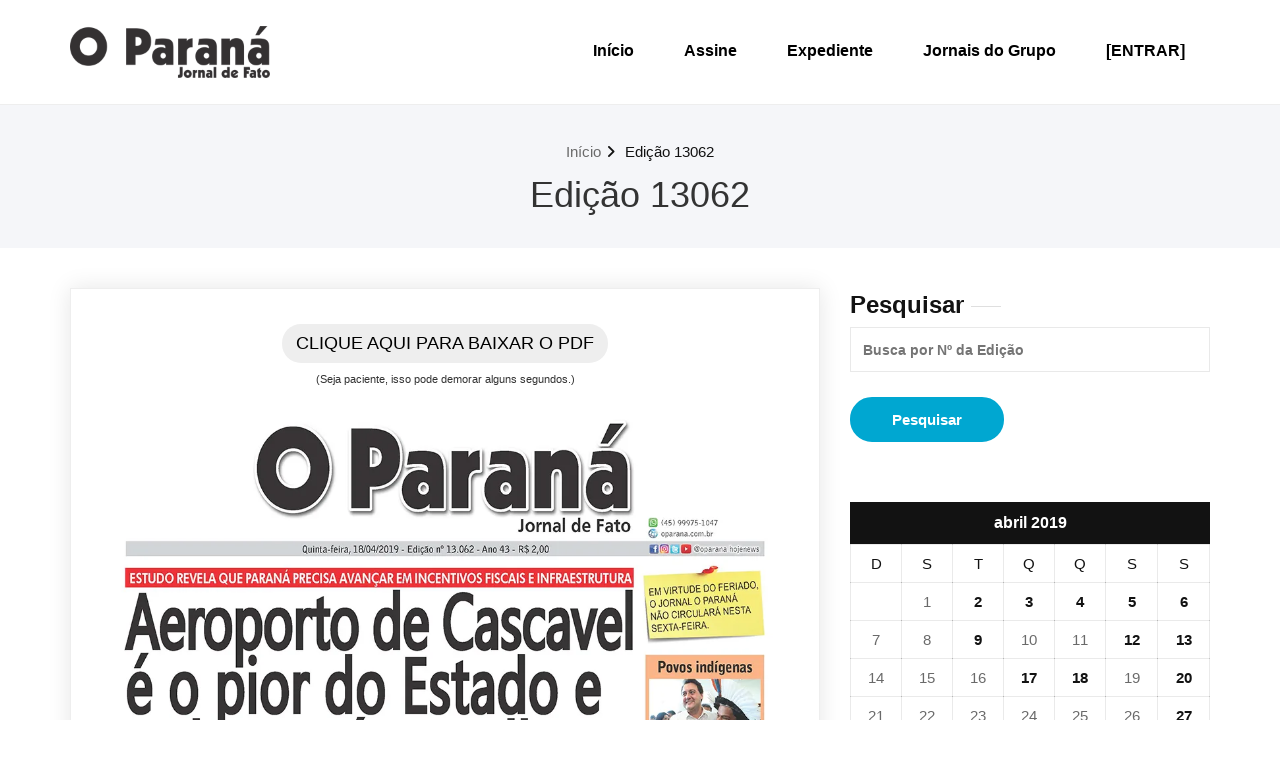

--- FILE ---
content_type: text/html; charset=UTF-8
request_url: https://impresso.oparana.com.br/2019/04/18/edicao-13062/
body_size: 10331
content:
<!DOCTYPE html>
<html lang="pt-BR">
    <head>
        <!--[if IE]>
        <meta http-equiv="X-UA-Compatible" content="IE=edge,chrome=1">
        ``
        <![endif]-->
        <meta charset="UTF-8" />
        <meta name="viewport" content="width=device-width, initial-scale=1.0" />
        <link rel="profile" href="http://gmpg.org/xfn/11" />
        <!-- Theme Css -->
        <title>Edição 13062 &#8211; O Paraná Impresso</title>
<meta name='robots' content='max-image-preview:large' />
	<style>img:is([sizes="auto" i], [sizes^="auto," i]) { contain-intrinsic-size: 3000px 1500px }</style>
	<!-- Etiqueta do Google (gtag.js) Modo de consentimento dataLayer adicionado pelo Site Kit -->
<script type="text/javascript" id="google_gtagjs-js-consent-mode-data-layer">
/* <![CDATA[ */
window.dataLayer = window.dataLayer || [];function gtag(){dataLayer.push(arguments);}
gtag('consent', 'default', {"ad_personalization":"denied","ad_storage":"denied","ad_user_data":"denied","analytics_storage":"denied","functionality_storage":"denied","security_storage":"denied","personalization_storage":"denied","region":["AT","BE","BG","CH","CY","CZ","DE","DK","EE","ES","FI","FR","GB","GR","HR","HU","IE","IS","IT","LI","LT","LU","LV","MT","NL","NO","PL","PT","RO","SE","SI","SK"],"wait_for_update":500});
window._googlesitekitConsentCategoryMap = {"statistics":["analytics_storage"],"marketing":["ad_storage","ad_user_data","ad_personalization"],"functional":["functionality_storage","security_storage"],"preferences":["personalization_storage"]};
window._googlesitekitConsents = {"ad_personalization":"denied","ad_storage":"denied","ad_user_data":"denied","analytics_storage":"denied","functionality_storage":"denied","security_storage":"denied","personalization_storage":"denied","region":["AT","BE","BG","CH","CY","CZ","DE","DK","EE","ES","FI","FR","GB","GR","HR","HU","IE","IS","IT","LI","LT","LU","LV","MT","NL","NO","PL","PT","RO","SE","SI","SK"],"wait_for_update":500};
/* ]]> */
</script>
<!-- Fim da etiqueta do Google (gtag.js) Modo de consentimento dataLayer adicionado pelo Site Kit -->
<link rel='dns-prefetch' href='//stats.wp.com' />
<link rel='dns-prefetch' href='//v0.wordpress.com' />
<link rel='dns-prefetch' href='//www.googletagmanager.com' />
<link rel='dns-prefetch' href='//pagead2.googlesyndication.com' />
<link rel='preconnect' href='//i0.wp.com' />
<link rel='preconnect' href='//c0.wp.com' />
<link rel="alternate" type="application/rss+xml" title="Feed para O Paraná Impresso &raquo;" href="https://impresso.oparana.com.br/feed/" />
<link rel="alternate" type="application/rss+xml" title="Feed de comentários para O Paraná Impresso &raquo;" href="https://impresso.oparana.com.br/comments/feed/" />
<link rel="alternate" type="application/rss+xml" title="Feed de comentários para O Paraná Impresso &raquo; Edição 13062" href="https://impresso.oparana.com.br/2019/04/18/edicao-13062/feed/" />
<script type="text/javascript">
/* <![CDATA[ */
window._wpemojiSettings = {"baseUrl":"https:\/\/s.w.org\/images\/core\/emoji\/16.0.1\/72x72\/","ext":".png","svgUrl":"https:\/\/s.w.org\/images\/core\/emoji\/16.0.1\/svg\/","svgExt":".svg","source":{"concatemoji":"https:\/\/impresso.oparana.com.br\/wp-includes\/js\/wp-emoji-release.min.js?ver=3447babac0fc43a28190e8b416eefcf1"}};
/*! This file is auto-generated */
!function(s,n){var o,i,e;function c(e){try{var t={supportTests:e,timestamp:(new Date).valueOf()};sessionStorage.setItem(o,JSON.stringify(t))}catch(e){}}function p(e,t,n){e.clearRect(0,0,e.canvas.width,e.canvas.height),e.fillText(t,0,0);var t=new Uint32Array(e.getImageData(0,0,e.canvas.width,e.canvas.height).data),a=(e.clearRect(0,0,e.canvas.width,e.canvas.height),e.fillText(n,0,0),new Uint32Array(e.getImageData(0,0,e.canvas.width,e.canvas.height).data));return t.every(function(e,t){return e===a[t]})}function u(e,t){e.clearRect(0,0,e.canvas.width,e.canvas.height),e.fillText(t,0,0);for(var n=e.getImageData(16,16,1,1),a=0;a<n.data.length;a++)if(0!==n.data[a])return!1;return!0}function f(e,t,n,a){switch(t){case"flag":return n(e,"\ud83c\udff3\ufe0f\u200d\u26a7\ufe0f","\ud83c\udff3\ufe0f\u200b\u26a7\ufe0f")?!1:!n(e,"\ud83c\udde8\ud83c\uddf6","\ud83c\udde8\u200b\ud83c\uddf6")&&!n(e,"\ud83c\udff4\udb40\udc67\udb40\udc62\udb40\udc65\udb40\udc6e\udb40\udc67\udb40\udc7f","\ud83c\udff4\u200b\udb40\udc67\u200b\udb40\udc62\u200b\udb40\udc65\u200b\udb40\udc6e\u200b\udb40\udc67\u200b\udb40\udc7f");case"emoji":return!a(e,"\ud83e\udedf")}return!1}function g(e,t,n,a){var r="undefined"!=typeof WorkerGlobalScope&&self instanceof WorkerGlobalScope?new OffscreenCanvas(300,150):s.createElement("canvas"),o=r.getContext("2d",{willReadFrequently:!0}),i=(o.textBaseline="top",o.font="600 32px Arial",{});return e.forEach(function(e){i[e]=t(o,e,n,a)}),i}function t(e){var t=s.createElement("script");t.src=e,t.defer=!0,s.head.appendChild(t)}"undefined"!=typeof Promise&&(o="wpEmojiSettingsSupports",i=["flag","emoji"],n.supports={everything:!0,everythingExceptFlag:!0},e=new Promise(function(e){s.addEventListener("DOMContentLoaded",e,{once:!0})}),new Promise(function(t){var n=function(){try{var e=JSON.parse(sessionStorage.getItem(o));if("object"==typeof e&&"number"==typeof e.timestamp&&(new Date).valueOf()<e.timestamp+604800&&"object"==typeof e.supportTests)return e.supportTests}catch(e){}return null}();if(!n){if("undefined"!=typeof Worker&&"undefined"!=typeof OffscreenCanvas&&"undefined"!=typeof URL&&URL.createObjectURL&&"undefined"!=typeof Blob)try{var e="postMessage("+g.toString()+"("+[JSON.stringify(i),f.toString(),p.toString(),u.toString()].join(",")+"));",a=new Blob([e],{type:"text/javascript"}),r=new Worker(URL.createObjectURL(a),{name:"wpTestEmojiSupports"});return void(r.onmessage=function(e){c(n=e.data),r.terminate(),t(n)})}catch(e){}c(n=g(i,f,p,u))}t(n)}).then(function(e){for(var t in e)n.supports[t]=e[t],n.supports.everything=n.supports.everything&&n.supports[t],"flag"!==t&&(n.supports.everythingExceptFlag=n.supports.everythingExceptFlag&&n.supports[t]);n.supports.everythingExceptFlag=n.supports.everythingExceptFlag&&!n.supports.flag,n.DOMReady=!1,n.readyCallback=function(){n.DOMReady=!0}}).then(function(){return e}).then(function(){var e;n.supports.everything||(n.readyCallback(),(e=n.source||{}).concatemoji?t(e.concatemoji):e.wpemoji&&e.twemoji&&(t(e.twemoji),t(e.wpemoji)))}))}((window,document),window._wpemojiSettings);
/* ]]> */
</script>
<style id='wp-emoji-styles-inline-css' type='text/css'>

	img.wp-smiley, img.emoji {
		display: inline !important;
		border: none !important;
		box-shadow: none !important;
		height: 1em !important;
		width: 1em !important;
		margin: 0 0.07em !important;
		vertical-align: -0.1em !important;
		background: none !important;
		padding: 0 !important;
	}
</style>
<link rel='stylesheet' id='wp-block-library-css' href='https://c0.wp.com/c/6.8.3/wp-includes/css/dist/block-library/style.min.css' type='text/css' media='all' />
<style id='classic-theme-styles-inline-css' type='text/css'>
/*! This file is auto-generated */
.wp-block-button__link{color:#fff;background-color:#32373c;border-radius:9999px;box-shadow:none;text-decoration:none;padding:calc(.667em + 2px) calc(1.333em + 2px);font-size:1.125em}.wp-block-file__button{background:#32373c;color:#fff;text-decoration:none}
</style>
<link rel='stylesheet' id='mediaelement-css' href='https://c0.wp.com/c/6.8.3/wp-includes/js/mediaelement/mediaelementplayer-legacy.min.css' type='text/css' media='all' />
<link rel='stylesheet' id='wp-mediaelement-css' href='https://c0.wp.com/c/6.8.3/wp-includes/js/mediaelement/wp-mediaelement.min.css' type='text/css' media='all' />
<style id='jetpack-sharing-buttons-style-inline-css' type='text/css'>
.jetpack-sharing-buttons__services-list{display:flex;flex-direction:row;flex-wrap:wrap;gap:0;list-style-type:none;margin:5px;padding:0}.jetpack-sharing-buttons__services-list.has-small-icon-size{font-size:12px}.jetpack-sharing-buttons__services-list.has-normal-icon-size{font-size:16px}.jetpack-sharing-buttons__services-list.has-large-icon-size{font-size:24px}.jetpack-sharing-buttons__services-list.has-huge-icon-size{font-size:36px}@media print{.jetpack-sharing-buttons__services-list{display:none!important}}.editor-styles-wrapper .wp-block-jetpack-sharing-buttons{gap:0;padding-inline-start:0}ul.jetpack-sharing-buttons__services-list.has-background{padding:1.25em 2.375em}
</style>
<style id='global-styles-inline-css' type='text/css'>
:root{--wp--preset--aspect-ratio--square: 1;--wp--preset--aspect-ratio--4-3: 4/3;--wp--preset--aspect-ratio--3-4: 3/4;--wp--preset--aspect-ratio--3-2: 3/2;--wp--preset--aspect-ratio--2-3: 2/3;--wp--preset--aspect-ratio--16-9: 16/9;--wp--preset--aspect-ratio--9-16: 9/16;--wp--preset--color--black: #000000;--wp--preset--color--cyan-bluish-gray: #abb8c3;--wp--preset--color--white: #ffffff;--wp--preset--color--pale-pink: #f78da7;--wp--preset--color--vivid-red: #cf2e2e;--wp--preset--color--luminous-vivid-orange: #ff6900;--wp--preset--color--luminous-vivid-amber: #fcb900;--wp--preset--color--light-green-cyan: #7bdcb5;--wp--preset--color--vivid-green-cyan: #00d084;--wp--preset--color--pale-cyan-blue: #8ed1fc;--wp--preset--color--vivid-cyan-blue: #0693e3;--wp--preset--color--vivid-purple: #9b51e0;--wp--preset--gradient--vivid-cyan-blue-to-vivid-purple: linear-gradient(135deg,rgba(6,147,227,1) 0%,rgb(155,81,224) 100%);--wp--preset--gradient--light-green-cyan-to-vivid-green-cyan: linear-gradient(135deg,rgb(122,220,180) 0%,rgb(0,208,130) 100%);--wp--preset--gradient--luminous-vivid-amber-to-luminous-vivid-orange: linear-gradient(135deg,rgba(252,185,0,1) 0%,rgba(255,105,0,1) 100%);--wp--preset--gradient--luminous-vivid-orange-to-vivid-red: linear-gradient(135deg,rgba(255,105,0,1) 0%,rgb(207,46,46) 100%);--wp--preset--gradient--very-light-gray-to-cyan-bluish-gray: linear-gradient(135deg,rgb(238,238,238) 0%,rgb(169,184,195) 100%);--wp--preset--gradient--cool-to-warm-spectrum: linear-gradient(135deg,rgb(74,234,220) 0%,rgb(151,120,209) 20%,rgb(207,42,186) 40%,rgb(238,44,130) 60%,rgb(251,105,98) 80%,rgb(254,248,76) 100%);--wp--preset--gradient--blush-light-purple: linear-gradient(135deg,rgb(255,206,236) 0%,rgb(152,150,240) 100%);--wp--preset--gradient--blush-bordeaux: linear-gradient(135deg,rgb(254,205,165) 0%,rgb(254,45,45) 50%,rgb(107,0,62) 100%);--wp--preset--gradient--luminous-dusk: linear-gradient(135deg,rgb(255,203,112) 0%,rgb(199,81,192) 50%,rgb(65,88,208) 100%);--wp--preset--gradient--pale-ocean: linear-gradient(135deg,rgb(255,245,203) 0%,rgb(182,227,212) 50%,rgb(51,167,181) 100%);--wp--preset--gradient--electric-grass: linear-gradient(135deg,rgb(202,248,128) 0%,rgb(113,206,126) 100%);--wp--preset--gradient--midnight: linear-gradient(135deg,rgb(2,3,129) 0%,rgb(40,116,252) 100%);--wp--preset--font-size--small: 13px;--wp--preset--font-size--medium: 20px;--wp--preset--font-size--large: 36px;--wp--preset--font-size--x-large: 42px;--wp--preset--spacing--20: 0.44rem;--wp--preset--spacing--30: 0.67rem;--wp--preset--spacing--40: 1rem;--wp--preset--spacing--50: 1.5rem;--wp--preset--spacing--60: 2.25rem;--wp--preset--spacing--70: 3.38rem;--wp--preset--spacing--80: 5.06rem;--wp--preset--shadow--natural: 6px 6px 9px rgba(0, 0, 0, 0.2);--wp--preset--shadow--deep: 12px 12px 50px rgba(0, 0, 0, 0.4);--wp--preset--shadow--sharp: 6px 6px 0px rgba(0, 0, 0, 0.2);--wp--preset--shadow--outlined: 6px 6px 0px -3px rgba(255, 255, 255, 1), 6px 6px rgba(0, 0, 0, 1);--wp--preset--shadow--crisp: 6px 6px 0px rgba(0, 0, 0, 1);}:where(.is-layout-flex){gap: 0.5em;}:where(.is-layout-grid){gap: 0.5em;}body .is-layout-flex{display: flex;}.is-layout-flex{flex-wrap: wrap;align-items: center;}.is-layout-flex > :is(*, div){margin: 0;}body .is-layout-grid{display: grid;}.is-layout-grid > :is(*, div){margin: 0;}:where(.wp-block-columns.is-layout-flex){gap: 2em;}:where(.wp-block-columns.is-layout-grid){gap: 2em;}:where(.wp-block-post-template.is-layout-flex){gap: 1.25em;}:where(.wp-block-post-template.is-layout-grid){gap: 1.25em;}.has-black-color{color: var(--wp--preset--color--black) !important;}.has-cyan-bluish-gray-color{color: var(--wp--preset--color--cyan-bluish-gray) !important;}.has-white-color{color: var(--wp--preset--color--white) !important;}.has-pale-pink-color{color: var(--wp--preset--color--pale-pink) !important;}.has-vivid-red-color{color: var(--wp--preset--color--vivid-red) !important;}.has-luminous-vivid-orange-color{color: var(--wp--preset--color--luminous-vivid-orange) !important;}.has-luminous-vivid-amber-color{color: var(--wp--preset--color--luminous-vivid-amber) !important;}.has-light-green-cyan-color{color: var(--wp--preset--color--light-green-cyan) !important;}.has-vivid-green-cyan-color{color: var(--wp--preset--color--vivid-green-cyan) !important;}.has-pale-cyan-blue-color{color: var(--wp--preset--color--pale-cyan-blue) !important;}.has-vivid-cyan-blue-color{color: var(--wp--preset--color--vivid-cyan-blue) !important;}.has-vivid-purple-color{color: var(--wp--preset--color--vivid-purple) !important;}.has-black-background-color{background-color: var(--wp--preset--color--black) !important;}.has-cyan-bluish-gray-background-color{background-color: var(--wp--preset--color--cyan-bluish-gray) !important;}.has-white-background-color{background-color: var(--wp--preset--color--white) !important;}.has-pale-pink-background-color{background-color: var(--wp--preset--color--pale-pink) !important;}.has-vivid-red-background-color{background-color: var(--wp--preset--color--vivid-red) !important;}.has-luminous-vivid-orange-background-color{background-color: var(--wp--preset--color--luminous-vivid-orange) !important;}.has-luminous-vivid-amber-background-color{background-color: var(--wp--preset--color--luminous-vivid-amber) !important;}.has-light-green-cyan-background-color{background-color: var(--wp--preset--color--light-green-cyan) !important;}.has-vivid-green-cyan-background-color{background-color: var(--wp--preset--color--vivid-green-cyan) !important;}.has-pale-cyan-blue-background-color{background-color: var(--wp--preset--color--pale-cyan-blue) !important;}.has-vivid-cyan-blue-background-color{background-color: var(--wp--preset--color--vivid-cyan-blue) !important;}.has-vivid-purple-background-color{background-color: var(--wp--preset--color--vivid-purple) !important;}.has-black-border-color{border-color: var(--wp--preset--color--black) !important;}.has-cyan-bluish-gray-border-color{border-color: var(--wp--preset--color--cyan-bluish-gray) !important;}.has-white-border-color{border-color: var(--wp--preset--color--white) !important;}.has-pale-pink-border-color{border-color: var(--wp--preset--color--pale-pink) !important;}.has-vivid-red-border-color{border-color: var(--wp--preset--color--vivid-red) !important;}.has-luminous-vivid-orange-border-color{border-color: var(--wp--preset--color--luminous-vivid-orange) !important;}.has-luminous-vivid-amber-border-color{border-color: var(--wp--preset--color--luminous-vivid-amber) !important;}.has-light-green-cyan-border-color{border-color: var(--wp--preset--color--light-green-cyan) !important;}.has-vivid-green-cyan-border-color{border-color: var(--wp--preset--color--vivid-green-cyan) !important;}.has-pale-cyan-blue-border-color{border-color: var(--wp--preset--color--pale-cyan-blue) !important;}.has-vivid-cyan-blue-border-color{border-color: var(--wp--preset--color--vivid-cyan-blue) !important;}.has-vivid-purple-border-color{border-color: var(--wp--preset--color--vivid-purple) !important;}.has-vivid-cyan-blue-to-vivid-purple-gradient-background{background: var(--wp--preset--gradient--vivid-cyan-blue-to-vivid-purple) !important;}.has-light-green-cyan-to-vivid-green-cyan-gradient-background{background: var(--wp--preset--gradient--light-green-cyan-to-vivid-green-cyan) !important;}.has-luminous-vivid-amber-to-luminous-vivid-orange-gradient-background{background: var(--wp--preset--gradient--luminous-vivid-amber-to-luminous-vivid-orange) !important;}.has-luminous-vivid-orange-to-vivid-red-gradient-background{background: var(--wp--preset--gradient--luminous-vivid-orange-to-vivid-red) !important;}.has-very-light-gray-to-cyan-bluish-gray-gradient-background{background: var(--wp--preset--gradient--very-light-gray-to-cyan-bluish-gray) !important;}.has-cool-to-warm-spectrum-gradient-background{background: var(--wp--preset--gradient--cool-to-warm-spectrum) !important;}.has-blush-light-purple-gradient-background{background: var(--wp--preset--gradient--blush-light-purple) !important;}.has-blush-bordeaux-gradient-background{background: var(--wp--preset--gradient--blush-bordeaux) !important;}.has-luminous-dusk-gradient-background{background: var(--wp--preset--gradient--luminous-dusk) !important;}.has-pale-ocean-gradient-background{background: var(--wp--preset--gradient--pale-ocean) !important;}.has-electric-grass-gradient-background{background: var(--wp--preset--gradient--electric-grass) !important;}.has-midnight-gradient-background{background: var(--wp--preset--gradient--midnight) !important;}.has-small-font-size{font-size: var(--wp--preset--font-size--small) !important;}.has-medium-font-size{font-size: var(--wp--preset--font-size--medium) !important;}.has-large-font-size{font-size: var(--wp--preset--font-size--large) !important;}.has-x-large-font-size{font-size: var(--wp--preset--font-size--x-large) !important;}
:where(.wp-block-post-template.is-layout-flex){gap: 1.25em;}:where(.wp-block-post-template.is-layout-grid){gap: 1.25em;}
:where(.wp-block-columns.is-layout-flex){gap: 2em;}:where(.wp-block-columns.is-layout-grid){gap: 2em;}
:root :where(.wp-block-pullquote){font-size: 1.5em;line-height: 1.6;}
</style>
<link rel='stylesheet' id='quality-bootstrap-css-css' href='https://impresso.oparana.com.br/wp-content/themes/quality/css/bootstrap.css?ver=3447babac0fc43a28190e8b416eefcf1' type='text/css' media='all' />
<link rel='stylesheet' id='quality-style-css' href='https://impresso.oparana.com.br/wp-content/themes/mazino/style.css?ver=3447babac0fc43a28190e8b416eefcf1' type='text/css' media='all' />
<link rel='stylesheet' id='default-css' href='https://impresso.oparana.com.br/wp-content/themes/quality/css/default.css?ver=3447babac0fc43a28190e8b416eefcf1' type='text/css' media='all' />
<link rel='stylesheet' id='quality-theme-menu-css' href='https://impresso.oparana.com.br/wp-content/themes/quality/css/theme-menu.css?ver=3447babac0fc43a28190e8b416eefcf1' type='text/css' media='all' />
<link rel='stylesheet' id='quality-font-awesome-min-css' href='https://impresso.oparana.com.br/wp-content/themes/quality/css/font-awesome/css/all.min.css?ver=3447babac0fc43a28190e8b416eefcf1' type='text/css' media='all' />
<link rel='stylesheet' id='quality-lightbox-css-css' href='https://impresso.oparana.com.br/wp-content/themes/quality/css/lightbox.css?ver=3447babac0fc43a28190e8b416eefcf1' type='text/css' media='all' />
<link rel='stylesheet' id='quality-theme-fonts-css' href='https://impresso.oparana.com.br/wp-content/fonts/635f47d6807f502b2865603e0306b804.css?ver=20201110' type='text/css' media='all' />
<link rel='stylesheet' id='mazino-parent-style-css' href='https://impresso.oparana.com.br/wp-content/themes/quality/style.css?ver=3447babac0fc43a28190e8b416eefcf1' type='text/css' media='all' />
<link rel='stylesheet' id='bootstrap-css' href='https://impresso.oparana.com.br/wp-content/themes/quality/css/bootstrap.css?ver=3447babac0fc43a28190e8b416eefcf1' type='text/css' media='all' />
<link rel='stylesheet' id='mazino-theme-menu-css' href='https://impresso.oparana.com.br/wp-content/themes/quality/css/theme-menu.css?ver=3447babac0fc43a28190e8b416eefcf1' type='text/css' media='all' />
<script type="text/javascript" src="https://c0.wp.com/c/6.8.3/wp-includes/js/jquery/jquery.min.js" id="jquery-core-js"></script>
<script type="text/javascript" src="https://c0.wp.com/c/6.8.3/wp-includes/js/jquery/jquery-migrate.min.js" id="jquery-migrate-js"></script>
<script type="text/javascript" src="https://impresso.oparana.com.br/wp-content/themes/quality/js/bootstrap.min.js?ver=3447babac0fc43a28190e8b416eefcf1" id="quality-bootstrap-js-js"></script>
<script type="text/javascript" src="https://impresso.oparana.com.br/wp-content/themes/quality/js/menu/menu.js?ver=3447babac0fc43a28190e8b416eefcf1" id="quality-menu-js"></script>
<script type="text/javascript" src="https://impresso.oparana.com.br/wp-content/themes/quality/js/lightbox/lightbox.min.js?ver=3447babac0fc43a28190e8b416eefcf1" id="quality-lightbox-js-js"></script>
<script type="text/javascript" src="https://impresso.oparana.com.br/wp-content/themes/mazino/js/masonry/mp.mansory.js?ver=3447babac0fc43a28190e8b416eefcf1" id="mazino-mp-masonry-js-js"></script>
<link rel="https://api.w.org/" href="https://impresso.oparana.com.br/wp-json/" /><link rel="alternate" title="JSON" type="application/json" href="https://impresso.oparana.com.br/wp-json/wp/v2/posts/1384" /><link rel="EditURI" type="application/rsd+xml" title="RSD" href="https://impresso.oparana.com.br/xmlrpc.php?rsd" />

<link rel="canonical" href="https://impresso.oparana.com.br/2019/04/18/edicao-13062/" />
<link rel='shortlink' href='https://wp.me/paLJmv-mk' />
		<!-- Custom Logo: hide header text -->
		<style id="custom-logo-css" type="text/css">
			.site-title, .site-description {
				position: absolute;
				clip-path: inset(50%);
			}
		</style>
		<link rel="alternate" title="oEmbed (JSON)" type="application/json+oembed" href="https://impresso.oparana.com.br/wp-json/oembed/1.0/embed?url=https%3A%2F%2Fimpresso.oparana.com.br%2F2019%2F04%2F18%2Fedicao-13062%2F" />
<link rel="alternate" title="oEmbed (XML)" type="text/xml+oembed" href="https://impresso.oparana.com.br/wp-json/oembed/1.0/embed?url=https%3A%2F%2Fimpresso.oparana.com.br%2F2019%2F04%2F18%2Fedicao-13062%2F&#038;format=xml" />
<meta name="generator" content="Site Kit by Google 1.152.1" />	<style>img#wpstats{display:none}</style>
		
<!-- Meta-etiquetas do Google AdSense adicionado pelo Site Kit -->
<meta name="google-adsense-platform-account" content="ca-host-pub-2644536267352236">
<meta name="google-adsense-platform-domain" content="sitekit.withgoogle.com">
<!-- Fim das meta-etiquetas do Google AdSense adicionado pelo Site Kit -->

<!-- Snippet do Google Adsense adicionado pelo Site Kit -->
<script type="text/javascript" async="async" src="https://pagead2.googlesyndication.com/pagead/js/adsbygoogle.js?client=ca-pub-4188408960073832&amp;host=ca-host-pub-2644536267352236" crossorigin="anonymous"></script>

<!-- Fim do snippet do Google AdSense adicionado pelo Site Kit -->

<!-- Jetpack Open Graph Tags -->
<meta property="og:type" content="article" />
<meta property="og:title" content="Edição 13062" />
<meta property="og:url" content="https://impresso.oparana.com.br/2019/04/18/edicao-13062/" />
<meta property="og:description" content="Visite o post para mais." />
<meta property="article:published_time" content="2019-04-18T03:50:41+00:00" />
<meta property="article:modified_time" content="2019-04-18T03:50:41+00:00" />
<meta property="og:site_name" content="O Paraná Impresso" />
<meta property="og:image" content="https://i0.wp.com/impresso.oparana.com.br/wp-content/uploads/2019/04/impresso.oparana.com.br-educacao-180419-1-capa-sem-resultados-m.jpg?fit=817%2C1200&#038;ssl=1" />
<meta property="og:image:width" content="817" />
<meta property="og:image:height" content="1200" />
<meta property="og:image:alt" content="" />
<meta property="og:locale" content="pt_BR" />
<meta name="twitter:text:title" content="Edição 13062" />
<meta name="twitter:image" content="https://i0.wp.com/impresso.oparana.com.br/wp-content/uploads/2019/04/impresso.oparana.com.br-educacao-180419-1-capa-sem-resultados-m.jpg?fit=817%2C1200&#038;ssl=1&#038;w=640" />
<meta name="twitter:card" content="summary_large_image" />
<meta name="twitter:description" content="Visite o post para mais." />

<!-- End Jetpack Open Graph Tags -->
<link rel="alternate" type="application/rss+xml" title="RSS" href="https://impresso.oparana.com.br/rsslatest.xml" />		<style type="text/css" id="wp-custom-css">
			.navbar-custom{
	background: #fff;
		border-bottom: 1px solid #eee
}
.navbar-custom .navbar-nav li>a{
	color: #000;
}
a:hover{
	color: #00d!important
}
.navbar-custom .navbar-nav li>a:hover{
	color: #00d!important;
}
#blog-masonry .post {
    box-shadow: 0 0px 0 0 rgba(0, 0, 0, 0.1);
	border: 1px solid #eee;
	border-collapse: collapse;
}
#blog-masonry .post .post-content{
	border-top: 1px solid #eee;
}
#searchsubmit, .scroll-up{
	background: #0065B1;
	border: none
}
.scroll-up:hover, #searchsubmit:hover{
	background: #f11;
	color: #fff!important;
}
.page-title-section{padding:2em;margin:0!important}
.page-title-section ul{margin:0;padding-bottom:0}
#section-block{padding-top:40px;padding-bottom:0px}

.news .post {
    box-shadow: 0 0px 0 0 rgba(0, 0, 0, 0.1);
	border: 1px solid #eee;
	border-collapse: collapse;
}
.news .post .post-content{
	border-top: 1px solid #eee;
}		</style>
		    </head>
    <body class="wp-singular post-template-default single single-post postid-1384 single-format-standard wp-theme-quality wp-child-theme-mazino">

                <a class="skip-link screen-reader-text" href="#section-block">Skip to content</a> 
        <!--Header Logo & Menus-->
        <nav class="navbar navbar-custom" role="navigation">
            <div class="container-fluid padding-0">
                <!-- Brand and toggle get grouped for better mobile display -->
                <div class="navbar-header">
                       
                    <a class="navbar-brand" href="https://impresso.oparana.com.br/">
                        <img src="http://impresso.oparana.com.br/wp-content/uploads/2019/02/joparana-logooparana.png" style="height:px; width:200px;" alt="O Paraná Impresso" />
                    </a>
                                            <div class="site-title site-branding-text">
                                                            <h2><a href="https://impresso.oparana.com.br/" rel="home">
                                    O Paraná Impresso                                </a></h2>
                                
                                                                <p class="site-description">Impresso do gupo O Paraná</p>
                                                        </div>
                    
                    <button class="navbar-toggle" type="button" data-toggle="collapse" data-target="#custom-collapse">
                        <span class="sr-only">Toggle navigation</span>
                        <span class="icon-bar"></span>
                        <span class="icon-bar"></span>
                        <span class="icon-bar"></span>
                    </button>
                </div>
                <!-- Collect the nav links, forms, and other content for toggling -->
                <div class="collapse navbar-collapse" id="custom-collapse">
                    <ul id="menu-menu-1" class="nav navbar-nav navbar-right"><li id="menu-item-292" class="menu-item menu-item-type-custom menu-item-object-custom menu-item-home menu-item-292"><a href="http://impresso.oparana.com.br/">Início</a></li>
<li id="menu-item-2107" class="menu-item menu-item-type-post_type menu-item-object-page menu-item-2107"><a href="https://impresso.oparana.com.br/assine/">Assine</a></li>
<li id="menu-item-32" class="menu-item menu-item-type-post_type menu-item-object-page menu-item-32"><a href="https://impresso.oparana.com.br/expediente/">Expediente</a></li>
<li id="menu-item-2137" class="menu-item menu-item-type-post_type menu-item-object-page menu-item-2137"><a href="https://impresso.oparana.com.br/outros-jornais-do-grupo/">Jornais do Grupo</a></li>
<li id="menu-item-110" class="menu-item menu-item-type-custom menu-item-object-custom menu-item-110"><a href="https://impresso.oparana.com.br/wp-login.php">[ENTRAR]</a></li>
</ul>                </div><!-- /.navbar-collapse -->
            </div><!-- /.container-fluid -->
        </nav>
        <div class="clearfix"></div>        <!-- Page Title Section -->
        <section class="page-title-section bg-grey">        
            <div class="container">
                <div class="row">
                    <div class="col-md-12 col-sm-12 col-xs-12 ">
					  <ul class="page-breadcrumb text-center"><li><a href="https://impresso.oparana.com.br/">Início</a></li><li class="active"><a href="https://impresso.oparana.com.br/2019/04/18/edicao-13062/">Edição 13062</a></li></ul> 

                        <div class="page-title text-center">
                            <h1>Edição 13062</h1>                        </div>
						 
			</div>
			</div>
			</div>  
			</section>
<section id="section-block" class="site-content">
	<div class="container">
		<div class="row">
		<!--Blog Posts-->
		<div class="col-md-8 col-xs-12">			<div class="news">
				
				<article class="post" class="post-1384 post type-post status-publish format-standard has-post-thumbnail hentry category-sem-categoria">
		<figure class="post-thumbnail">
								<h4 style="text-align:center; padding-top:1.2em; margin-bottom:.3em"><a style="background:#eee; padding:10px 14px; border-radius:30px; display:inline-block; color: #000" href="https://impresso.oparana.com.br/wp-content/uploads/2019/04/impresso.oparana.com.br-educacao-180419-binder1-m.pdf" title="Clique para ver o PDF" target="_blank">CLIQUE AQUI PARA BAIXAR O PDF</a></h4><p style="font-size:.75em;text-align:center;margin:0">(Seja paciente, isso pode demorar alguns segundos.)</p>
				<a  href="https://impresso.oparana.com.br/wp-content/uploads/2019/04/impresso.oparana.com.br-educacao-180419-binder1-m.pdf" title="Clique para ver o PDF" target="_blank">
								<img width="1126" height="1654" src="https://impresso.oparana.com.br/wp-content/uploads/2019/04/impresso.oparana.com.br-educacao-180419-1-capa-sem-resultados-m.jpg" class="img-responsive wp-post-image" alt="" decoding="async" fetchpriority="high" srcset="https://i0.wp.com/impresso.oparana.com.br/wp-content/uploads/2019/04/impresso.oparana.com.br-educacao-180419-1-capa-sem-resultados-m.jpg?w=1126&amp;ssl=1 1126w, https://i0.wp.com/impresso.oparana.com.br/wp-content/uploads/2019/04/impresso.oparana.com.br-educacao-180419-1-capa-sem-resultados-m.jpg?resize=204%2C300&amp;ssl=1 204w, https://i0.wp.com/impresso.oparana.com.br/wp-content/uploads/2019/04/impresso.oparana.com.br-educacao-180419-1-capa-sem-resultados-m.jpg?resize=768%2C1128&amp;ssl=1 768w, https://i0.wp.com/impresso.oparana.com.br/wp-content/uploads/2019/04/impresso.oparana.com.br-educacao-180419-1-capa-sem-resultados-m.jpg?resize=697%2C1024&amp;ssl=1 697w" sizes="(max-width: 1126px) 100vw, 1126px" data-attachment-id="1386" data-permalink="https://impresso.oparana.com.br/2019/04/18/edicao-13062/1-capa-sem-resultados-m-2/" data-orig-file="https://i0.wp.com/impresso.oparana.com.br/wp-content/uploads/2019/04/impresso.oparana.com.br-educacao-180419-1-capa-sem-resultados-m.jpg?fit=1126%2C1654&amp;ssl=1" data-orig-size="1126,1654" data-comments-opened="0" data-image-meta="{&quot;aperture&quot;:&quot;0&quot;,&quot;credit&quot;:&quot;&quot;,&quot;camera&quot;:&quot;&quot;,&quot;caption&quot;:&quot;&quot;,&quot;created_timestamp&quot;:&quot;0&quot;,&quot;copyright&quot;:&quot;&quot;,&quot;focal_length&quot;:&quot;0&quot;,&quot;iso&quot;:&quot;0&quot;,&quot;shutter_speed&quot;:&quot;0&quot;,&quot;title&quot;:&quot;&quot;,&quot;orientation&quot;:&quot;1&quot;}" data-image-title="1 Capa &#8211; sem resultados &#8211; m" data-image-description="" data-image-caption="" data-medium-file="https://i0.wp.com/impresso.oparana.com.br/wp-content/uploads/2019/04/impresso.oparana.com.br-educacao-180419-1-capa-sem-resultados-m.jpg?fit=204%2C300&amp;ssl=1" data-large-file="https://i0.wp.com/impresso.oparana.com.br/wp-content/uploads/2019/04/impresso.oparana.com.br-educacao-180419-1-capa-sem-resultados-m.jpg?fit=697%2C1024&amp;ssl=1" />			</a>
				
			
		</figure>
		<div class="post-content">
					
			<div class="item-meta">
				<a class="entry-date" href="https://impresso.oparana.com.br/2019/04/">
				abr 18, 2019</a>
			</div>	
						<header class="entry-header">
				<h2 class="entry-title"><a href="https://impresso.oparana.com.br/2019/04/18/edicao-13062/">Edição 13062</a></h2>
			</header>	
			<div class="entry-content">
							</div>
		</div>
</article>						</div>	
			
		<!--/Blog Content-->
		         				</div>
			<div class="col-md-4 col-sm-4 col-xs-12">
		<div class="sidebar" >
		<aside id="block-10" class="widget widget_block widget_search"><form role="search" method="get" action="https://impresso.oparana.com.br/" class="wp-block-search__button-outside wp-block-search__text-button wp-block-search"    ><label class="wp-block-search__label" for="wp-block-search__input-1" >Pesquisar</label><div class="wp-block-search__inside-wrapper " ><input class="wp-block-search__input" id="wp-block-search__input-1" placeholder="Busca por Nº da Edição" value="" type="search" name="s" required /><button aria-label="Pesquisar" class="wp-block-search__button wp-element-button" type="submit" >Pesquisar</button></div></form></aside><aside id="block-7" class="widget widget_block widget_calendar"><div class="wp-block-calendar"><table id="wp-calendar" class="wp-calendar-table">
	<caption>abril 2019</caption>
	<thead>
	<tr>
		<th scope="col" aria-label="domingo">D</th>
		<th scope="col" aria-label="segunda-feira">S</th>
		<th scope="col" aria-label="terça-feira">T</th>
		<th scope="col" aria-label="quarta-feira">Q</th>
		<th scope="col" aria-label="quinta-feira">Q</th>
		<th scope="col" aria-label="sexta-feira">S</th>
		<th scope="col" aria-label="sábado">S</th>
	</tr>
	</thead>
	<tbody>
	<tr>
		<td colspan="1" class="pad">&nbsp;</td><td>1</td><td><a href="https://impresso.oparana.com.br/2019/04/02/" aria-label="Posts publicados em 2 de April de 2019">2</a></td><td><a href="https://impresso.oparana.com.br/2019/04/03/" aria-label="Posts publicados em 3 de April de 2019">3</a></td><td><a href="https://impresso.oparana.com.br/2019/04/04/" aria-label="Posts publicados em 4 de April de 2019">4</a></td><td><a href="https://impresso.oparana.com.br/2019/04/05/" aria-label="Posts publicados em 5 de April de 2019">5</a></td><td><a href="https://impresso.oparana.com.br/2019/04/06/" aria-label="Posts publicados em 6 de April de 2019">6</a></td>
	</tr>
	<tr>
		<td>7</td><td>8</td><td><a href="https://impresso.oparana.com.br/2019/04/09/" aria-label="Posts publicados em 9 de April de 2019">9</a></td><td>10</td><td>11</td><td><a href="https://impresso.oparana.com.br/2019/04/12/" aria-label="Posts publicados em 12 de April de 2019">12</a></td><td><a href="https://impresso.oparana.com.br/2019/04/13/" aria-label="Posts publicados em 13 de April de 2019">13</a></td>
	</tr>
	<tr>
		<td>14</td><td>15</td><td>16</td><td><a href="https://impresso.oparana.com.br/2019/04/17/" aria-label="Posts publicados em 17 de April de 2019">17</a></td><td><a href="https://impresso.oparana.com.br/2019/04/18/" aria-label="Posts publicados em 18 de April de 2019">18</a></td><td>19</td><td><a href="https://impresso.oparana.com.br/2019/04/20/" aria-label="Posts publicados em 20 de April de 2019">20</a></td>
	</tr>
	<tr>
		<td>21</td><td>22</td><td>23</td><td>24</td><td>25</td><td>26</td><td><a href="https://impresso.oparana.com.br/2019/04/27/" aria-label="Posts publicados em 27 de April de 2019">27</a></td>
	</tr>
	<tr>
		<td>28</td><td>29</td><td>30</td>
		<td class="pad" colspan="4">&nbsp;</td>
	</tr>
	</tbody>
	</table><nav aria-label="Meses anteriores e seguintes" class="wp-calendar-nav">
		<span class="wp-calendar-nav-prev"><a href="https://impresso.oparana.com.br/2019/03/">&laquo; mar</a></span>
		<span class="pad">&nbsp;</span>
		<span class="wp-calendar-nav-next"><a href="https://impresso.oparana.com.br/2019/05/">maio &raquo;</a></span>
	</nav></div></aside><aside id="block-11" class="widget widget_block">
<div class="wp-block-columns is-layout-flex wp-container-core-columns-is-layout-9d6595d7 wp-block-columns-is-layout-flex">
<div class="wp-block-column is-layout-flow wp-block-column-is-layout-flow" style="flex-basis:100%">
<div class="wp-block-columns is-layout-flex wp-container-core-columns-is-layout-9d6595d7 wp-block-columns-is-layout-flex">
<div class="wp-block-column is-layout-flow wp-block-column-is-layout-flow" style="flex-basis:100%"></div>
</div>



<details class="wp-block-details is-layout-flow wp-block-details-is-layout-flow"><summary></summary>
<p></p>
</details>
</div>
</div>
</aside><aside id="block-12" class="widget widget_block">
<div class="wp-block-columns is-layout-flex wp-container-core-columns-is-layout-9d6595d7 wp-block-columns-is-layout-flex">
<div class="wp-block-column is-layout-flow wp-block-column-is-layout-flow" style="flex-basis:100%"></div>
</div>
</aside><aside id="block-13" class="widget widget_block">
<div class="wp-block-columns is-layout-flex wp-container-core-columns-is-layout-9d6595d7 wp-block-columns-is-layout-flex">
<div class="wp-block-column is-layout-flow wp-block-column-is-layout-flow" style="flex-basis:100%"></div>
</div>
</aside>		</div>
	</div>
 
<!-- Right sidebar ---->	</div>
</div>
</section>
<!-- Footer Widget Secton -->
<footer class="site-footer">
<div class="container">
					<div class="row footer-sidebar">
			<div class="col-md-3"><aside id="block-6" class="widget widget_block">
<div class="wp-block-columns is-layout-flex wp-container-core-columns-is-layout-9d6595d7 wp-block-columns-is-layout-flex">
<div class="wp-block-column is-layout-flow wp-block-column-is-layout-flow" style="flex-basis:100%"><form role="search" method="get" action="https://impresso.oparana.com.br/" class="wp-block-search__button-outside wp-block-search__text-button wp-block-search"    ><label class="wp-block-search__label" for="wp-block-search__input-2" >Pesquisar</label><div class="wp-block-search__inside-wrapper " ><input class="wp-block-search__input" id="wp-block-search__input-2" placeholder="Busca por Nº da Edição" value="" type="search" name="s" required /><button aria-label="Pesquisar" class="wp-block-search__button wp-element-button" type="submit" >Pesquisar</button></div></form></div>
</div>
</aside></div><div class="col-md-3"><aside id="block-9" class="widget widget_block widget_calendar"><div class="wp-block-calendar"><table id="wp-calendar" class="wp-calendar-table">
	<caption>abril 2019</caption>
	<thead>
	<tr>
		<th scope="col" aria-label="domingo">D</th>
		<th scope="col" aria-label="segunda-feira">S</th>
		<th scope="col" aria-label="terça-feira">T</th>
		<th scope="col" aria-label="quarta-feira">Q</th>
		<th scope="col" aria-label="quinta-feira">Q</th>
		<th scope="col" aria-label="sexta-feira">S</th>
		<th scope="col" aria-label="sábado">S</th>
	</tr>
	</thead>
	<tbody>
	<tr>
		<td colspan="1" class="pad">&nbsp;</td><td>1</td><td><a href="https://impresso.oparana.com.br/2019/04/02/" aria-label="Posts publicados em 2 de April de 2019">2</a></td><td><a href="https://impresso.oparana.com.br/2019/04/03/" aria-label="Posts publicados em 3 de April de 2019">3</a></td><td><a href="https://impresso.oparana.com.br/2019/04/04/" aria-label="Posts publicados em 4 de April de 2019">4</a></td><td><a href="https://impresso.oparana.com.br/2019/04/05/" aria-label="Posts publicados em 5 de April de 2019">5</a></td><td><a href="https://impresso.oparana.com.br/2019/04/06/" aria-label="Posts publicados em 6 de April de 2019">6</a></td>
	</tr>
	<tr>
		<td>7</td><td>8</td><td><a href="https://impresso.oparana.com.br/2019/04/09/" aria-label="Posts publicados em 9 de April de 2019">9</a></td><td>10</td><td>11</td><td><a href="https://impresso.oparana.com.br/2019/04/12/" aria-label="Posts publicados em 12 de April de 2019">12</a></td><td><a href="https://impresso.oparana.com.br/2019/04/13/" aria-label="Posts publicados em 13 de April de 2019">13</a></td>
	</tr>
	<tr>
		<td>14</td><td>15</td><td>16</td><td><a href="https://impresso.oparana.com.br/2019/04/17/" aria-label="Posts publicados em 17 de April de 2019">17</a></td><td><a href="https://impresso.oparana.com.br/2019/04/18/" aria-label="Posts publicados em 18 de April de 2019">18</a></td><td>19</td><td><a href="https://impresso.oparana.com.br/2019/04/20/" aria-label="Posts publicados em 20 de April de 2019">20</a></td>
	</tr>
	<tr>
		<td>21</td><td>22</td><td>23</td><td>24</td><td>25</td><td>26</td><td><a href="https://impresso.oparana.com.br/2019/04/27/" aria-label="Posts publicados em 27 de April de 2019">27</a></td>
	</tr>
	<tr>
		<td>28</td><td>29</td><td>30</td>
		<td class="pad" colspan="4">&nbsp;</td>
	</tr>
	</tbody>
	</table><nav aria-label="Meses anteriores e seguintes" class="wp-calendar-nav">
		<span class="wp-calendar-nav-prev"><a href="https://impresso.oparana.com.br/2019/03/">&laquo; mar</a></span>
		<span class="pad">&nbsp;</span>
		<span class="wp-calendar-nav-next"><a href="https://impresso.oparana.com.br/2019/05/">maio &raquo;</a></span>
	</nav></div></aside></div>			</div>
				<div class="row">
		<div class="col-md-12">
							<div class="site-info">
					<p>&copy; O Paraná</p>				</div>
					</div>
	</div>
</div>
</footer>
	<!-- /Footer Widget Secton -->
</div>
<!------  Google Analytics code end ------->
</div> <!-- end of wrapper -->

<!-- Page scroll top -->
<a href="#" class="scroll-up"><i class="fa fa-chevron-up"></i></a>
<!-- Page scroll top -->

<script type="speculationrules">
{"prefetch":[{"source":"document","where":{"and":[{"href_matches":"\/*"},{"not":{"href_matches":["\/wp-*.php","\/wp-admin\/*","\/wp-content\/uploads\/*","\/wp-content\/*","\/wp-content\/plugins\/*","\/wp-content\/themes\/mazino\/*","\/wp-content\/themes\/quality\/*","\/*\\?(.+)"]}},{"not":{"selector_matches":"a[rel~=\"nofollow\"]"}},{"not":{"selector_matches":".no-prefetch, .no-prefetch a"}}]},"eagerness":"conservative"}]}
</script>
            <!-- Universal Google Analytics -->
            <script>
              (function(i,s,o,g,r,a,m){i['GoogleAnalyticsObject']=r;i[r]=i[r]||function(){
              (i[r].q=i[r].q||[]).push(arguments)},i[r].l=1*new Date();a=s.createElement(o),
              m=s.getElementsByTagName(o)[0];a.async=1;a.src=g;m.parentNode.insertBefore(a,m)
              })(window,document,'script','//www.google-analytics.com/analytics.js','ga');

              ga('create', 'G-N63JP36NYB', 'auto');
              ga('send', 'pageview');
            </script>
            <!-- End Universal Google Analytics -->
            <script>
jQuery(document).ready(function ( jQuery ) {
	jQuery("#blog-masonry").mpmansory(
		{
			childrenClass: 'item', // default is a div
			columnClasses: 'padding', //add classes to items
			breakpoints:{
				lg: 4, //Change masonry column here like 2, 3, 4 column
				md: 6,
				sm: 6,
				xs: 12
			},
			distributeBy: { order: false, height: false, attr: 'data-order', attrOrder: 'asc' }, //default distribute by order, options => order: true/false, height: true/false, attr => 'data-order', attrOrder=> 'asc'/'desc'
			onload: function (items) {
				//make somthing with items
			}
		}
	);
});
</script>
<style id='core-block-supports-inline-css' type='text/css'>
.wp-container-core-columns-is-layout-9d6595d7{flex-wrap:nowrap;}
</style>
<script type="text/javascript" src="https://impresso.oparana.com.br/wp-content/plugins/google-site-kit/dist/assets/js/googlesitekit-consent-mode-8917f4bdb6ac659920cf.js" id="googlesitekit-consent-mode-js"></script>
<script type="text/javascript" id="jetpack-stats-js-before">
/* <![CDATA[ */
_stq = window._stq || [];
_stq.push([ "view", JSON.parse("{\"v\":\"ext\",\"blog\":\"159139151\",\"post\":\"1384\",\"tz\":\"-3\",\"srv\":\"impresso.oparana.com.br\",\"j\":\"1:14.6\"}") ]);
_stq.push([ "clickTrackerInit", "159139151", "1384" ]);
/* ]]> */
</script>
<script type="text/javascript" src="https://stats.wp.com/e-202604.js" id="jetpack-stats-js" defer="defer" data-wp-strategy="defer"></script>
<script type="text/javascript" id="wp-consent-api-js-extra">
/* <![CDATA[ */
var consent_api = {"consent_type":"","waitfor_consent_hook":"","cookie_expiration":"30","cookie_prefix":"wp_consent"};
/* ]]> */
</script>
<script type="text/javascript" src="https://impresso.oparana.com.br/wp-content/plugins/wp-consent-api/assets/js/wp-consent-api.min.js?ver=1.0.8" id="wp-consent-api-js"></script>
	<script>
	/(trident|msie)/i.test(navigator.userAgent)&&document.getElementById&&window.addEventListener&&window.addEventListener("hashchange",function(){var t,e=location.hash.substring(1);/^[A-z0-9_-]+$/.test(e)&&(t=document.getElementById(e))&&(/^(?:a|select|input|button|textarea)$/i.test(t.tagName)||(t.tabIndex=-1),t.focus())},!1);
	</script>
	</body>
</html>


--- FILE ---
content_type: text/html; charset=utf-8
request_url: https://www.google.com/recaptcha/api2/aframe
body_size: 268
content:
<!DOCTYPE HTML><html><head><meta http-equiv="content-type" content="text/html; charset=UTF-8"></head><body><script nonce="6gYQOyV5r9aPY6TWdbMf8A">/** Anti-fraud and anti-abuse applications only. See google.com/recaptcha */ try{var clients={'sodar':'https://pagead2.googlesyndication.com/pagead/sodar?'};window.addEventListener("message",function(a){try{if(a.source===window.parent){var b=JSON.parse(a.data);var c=clients[b['id']];if(c){var d=document.createElement('img');d.src=c+b['params']+'&rc='+(localStorage.getItem("rc::a")?sessionStorage.getItem("rc::b"):"");window.document.body.appendChild(d);sessionStorage.setItem("rc::e",parseInt(sessionStorage.getItem("rc::e")||0)+1);localStorage.setItem("rc::h",'1769073192549');}}}catch(b){}});window.parent.postMessage("_grecaptcha_ready", "*");}catch(b){}</script></body></html>

--- FILE ---
content_type: text/css
request_url: https://impresso.oparana.com.br/wp-content/themes/quality/style.css?ver=3447babac0fc43a28190e8b416eefcf1
body_size: 19751
content:
/*
Theme Name: Quality
Theme URI: https://webriti.com/quality-lite-version-details-page/
Author: Webriti
Author URI: https://webriti.com/
Description: Quality is a perfect theme to create a corporate/business website. It boasts 3 beautifully designed page templates, namely Business Page, Full-width, and Blog. Quality is built on the Bootstrap CSS Framework, which makes it fully responsive on all devices, and is translation-ready. To enable the Business template, just create a normal WordPress page and select Business Template as page template. The Business template can be further personalized in the customizer. Each section in the Business Template is designed according to current business requirements, with sections like Banner, Services, Projects etc. You can use this theme for any type of activity. Quality supports famous plugins like Contact Form 7, to create your contact page or any type of forms you might want to add. Work with the most popular page builders as Elementor, Beaver Builder, etc... Quality also gives a clean and appealing look to the WordPress core gallery feature.This theme is General Data Protection Regulation ready as it comes with WP GDPR Compliant. See Quality's demo at https://demo.webriti.com/?theme=Quality
Tags: full-width-template, threaded-comments, custom-menu, two-columns, translation-ready, sticky-post, blog, footer-widgets, featured-images, right-sidebar
Version:  2.8
Requires at least: 4.5
Tested up to: 6.6
Requires PHP: 5.4
License: GPLv2 or later
License URI: http://www.gnu.org/licenses/gpl-2.0.html
Text Domain: quality

* Quality Css created By Shahid - Scientech IT
*/

/*--------------------------------------------------------------
>>> TABLE OF CONTENTS:
----------------------------------------------------------------
1.0 COMMON
2.0 HEADER CONTACT DETAILS
3.0 HEADER SIDEBAR WIDGET
4.0 SOCIAL ICONS
5.0 MAIN SLIDER
6.0 OWL SLIDER NEXT - PREV BUTTONS
7.0 OWL SLIDER / DOTS PAGINATIONS
8.0 SECTION HEADER
9.0 MIXED CLASSES
10.0 FLEXBOX CSS
12.0 FUNFACT SECTION
13.0 PORTFOLIO
    13.1 PORTFOLIO VARIATION TWO SECTION
    13.2 PORTFOLIO LIGHTBOX
    13.3 PORTFOLIO TABS
    13.4 PORTFOLIO DETAIL SECTION
14.0 BLOG SECTION
    14.1 HOMEPAGE BLOG SECTION
    14.2 BLOG META
    14.3 BLOG MASONRY SECTION
    14.4 BLOG CONTENT & PAGINATION
    14.5 Blog Author
15.0 COMMENTS
    15.1 COMMENT FORM
16.0 SIDEBAR & WIDGETS SECTION
    16.1 SOCIAL WIDGET
    16.2 CONTACT INFO WIDGET
    16.3 NEWS WIDGETS
    16.4 SEARCH WIDGETS
    16.5 CALENDER WIDGET
17.0 WP DEFAULT CLASSES
18.0 FOOTER SECTION
    18.1 FOOTER CONTACT INFO WIDGET
    18.2 FOOTER COPYRIGHTS - SITE INFO
19.0 TESTIMONIAL SECTION
20.0 CLIENTS SECTION
21.0 TEAM SECTION
22.0 SHOP SECTION
23.0 CALL TO ACTION SECTION
24.0 PAGE TITLE SECTION
25.0 ABOUT US PAGE SECTION
26.0 CONTACT PAGE SECTION
27.0 GOOGLE MAP SECTION
28.0 CONTACT & ADDRESS INFORMATION SECTION
29.0 PAGE SCROLL UP
30.0 Jetpack Gallery Overlay
31.0 WOOCOMMERCE CSS
    31.1 WOOCOMMERCE SIDEBAR WIDGETS
    31.2 WOOCOMMERCE PRODUCT CAROUSEL
    13.3 WOOCOMMERCE SINGLE PRODUCT CSS
32.0 HEADER LOGO
--------------------------------------------------------------*/

/*--------------------------------------------------------------
1.0 Common
--------------------------------------------------------------*/
html { font-size: 16px !important; overflow-y: scroll;
       overflow-x: hidden;
       -ms-overflow-style: scrollbar;
}

@media(min-width:60em) { html { font-size: 16px; } }
body {
    background: #fff;
    color: #6a6a6a;
    font-family: "Open Sans", Helvetica, Arial, sans-serif;
    font-size: 1.000rem;
    line-height: 1.5;
    font-weight: 400;
    padding: 0;
    background-attachment: fixed;
    text-rendering: optimizeLegibility;
    overflow-x: hidden;
    transition: 0.5s ease all;
}
h1, .h1 { font-size: 2.250rem; }   /* =36px */
h2, .h2 { font-size: 1.875rem; }   /* =30px */
h3, .h3 { font-size: 1.500rem; }   /* =24px */
h4, .h4 { font-size: 1.250rem; }   /* =20px */
h5, .h5 { font-size: 1.125rem; }   /* =18px */
h6, .h6 { font-size: 1.000rem; }   /* =16px */
h1, .h1, h2, .h2, h3, .h3,
h4, .h4, h5, .h5, h6, .h6 { margin: 0 0 25px; font-weight: 600; color: #121212; }
p { line-height: 1.7; margin: 0 0 25px; }
p:last-child { margin: 0px; }
#wrapper { background-color: #ffffff; margin: 0px auto; }
a{ transition: all 0.3s ease 0s; }
a:hover, a:focus {
    color: #121212;
    /*outline: none;*/
    text-decoration: none;
}
img {
    display: block;
    max-width: 100%;
    height: auto;
}

/*Paragraph & Widget*/
/*p a { box-shadow: 0 1px 0 0 currentColor; }
p a:hover { box-shadow: 0 2px 0 0 currentColor; }*/
/*Input Type Fields*/
input[type="text"], input[type="email"], input[type="url"], input[type="password"],
input[type="search"], input[type="number"], input[type="tel"], input[type="range"],
input[type="date"], input[type="month"], input[type="week"], input[type="time"],
input[type="datetime"], input[type="datetime-local"], input[type="color"], select {
    height: 45px;
}
input[type="text"], input[type="email"], input[type="url"], input[type="password"],
input[type="search"], input[type="number"], input[type="tel"], input[type="range"],
input[type="date"], input[type="month"], input[type="week"], input[type="time"],
input[type="datetime"], input[type="datetime-local"], input[type="color"], textarea, select {
    padding: 6px 12px;
    border-radius: 0px;
    font-size: 0.875rem;
    letter-spacing: 0px;
    font-weight: 600;
    -webkit-box-shadow: none;
    box-shadow: none;
    color: #6a6a6a;
    background: #fff;
    background-image: -webkit-linear-gradient(rgba(255, 255, 255, 0), rgba(255, 255, 255, 0));
    border: 1px solid #e9e9e9;
    display: block;
    width: 100%;
}
input[type="text"]::-webkit-input-placeholder,
textarea::-webkit-input-placeholder {
    color: #6a6a6a;
}
input[type="text"]::-moz-placeholder,
textarea::-moz-placeholder {
    color: #6a6a6a;
}
input[type="text"]:-ms-input-placeholder,
textarea:-ms-input-placeholder {
    color: #6a6a6a;
}
input[type="checkbox"], input[type="radio"] {
    margin: 0rem 0.5rem 0 0 !important;
    display: inline-block;
    min-height: auto;
}
input[type="submit"], input[type="reset"] {
    border: none;
    color: #ffffff;
    font-size: 0.938rem;
    font-weight: 600;
    display: inline-block;
    border-radius: 50px;
    padding: 10px 40px;
    margin: 0px;
    transition: all 0.3s ease-in-out;
}
input[type="submit"]:hover { background-color: #121212; }
input[type="reset"] { background-color: #121212; }

/*Blockquote*/
blockquote {
    background-color: #fdfdfd;
    margin: 0px 0 25px;
    padding: 25px;
    font-size: 1.125rem;
}
blockquote:before {
    content: open-quote;
    font-size: 4em;
    line-height: 0.1em;
    margin-right: 0.25em;
    vertical-align: -0.4em;
}
blockquote p { display: inline; }
blockquote cite, blockquote small, blockquote a {
    color: #121212;
    display: block;
    font-size: 1rem;
    line-height: 1.75;
    font-weight: 600;
    margin: 10px 0 0;
}
/* Ul and ol lists */
ul, ol { font-weight: normal; margin: 0 0 25px 0; padding-left: 18px; }
ul { list-style: disc; }
ol { list-style: decimal; }
ul > li, ol > li { margin: 0; padding: 0.5rem 0; border: none; }
ul li:last-child, ol li:last-child { padding-bottom: 0; }
ul li ul { margin: 0; }
ul li li { padding-left: 0; border: 0; }
ol li ol { margin: 0; }
ol li li { padding-left: 0; border: 0; }
/*Address*/
address { font-style: italic; margin: 0 0 25px; }
address span, address p { display: block; margin: 0 0 10px; }
address span:last-child { padding-bottom: 0; }
address i { padding-right: 10px; padding-left: 1px; }
address a { box-shadow: none; }
/*Table*/
table {
    font-weight: 500;
    font-size: 0.938rem;
    border-spacing: 0;
    border-width: 1px 0 0 1px;
    table-layout: fixed;
    width: 100%;
    margin: 0 0 25px;
    padding: 0;
}
table, table th, table td { background-color: #fff; color: #6a6a6a; border: 1px solid rgba(51, 51, 51, 0.1); }
table th, table td { padding: 0.7rem; }
table th { color: #121212; border-width: 0 1px 1px 0; font-weight: 700; }
table td > a { font-weight: 600; box-shadow: 0 1px 0 0 currentColor; }
table a { text-decoration: none; }
/*Definition Lists*/
dl { margin-bottom: 25px; margin-top: 0; }
dl dt { color: #121212; font-weight: 700; margin-bottom: 10px; }
dl dd { margin-bottom: 25px; margin-left: 20px; }
/*Abriviation, Acronym, Big, Strike, del, em, Ins, cite, q*/
abbr { text-decoration: none; cursor: help; }
tla, acronym { text-decoration: underline; cursor: help; }
acronym { border-bottom: 0 none; }
big { font-size: larger; font-weight: 600; }
s, strike, del { text-decoration: line-through; }
em, cite, q { font-style:italic; }
ins, mark { background-color: #313131; color: #fff; text-decoration: none; padding: 0 3px; }
code { color: #444444; }

pre {
    padding: 30px;
    margin: 0 0 20px;
    font-size: 15px;
    color: #6a6a6a;
    max-width: 100%;
    background-color: #fff;
    border: 1px solid #e4e8ea;
    border-radius: 0px;
    white-space: pre-wrap;
}
code, kbd, tt, var, samp, pre {
    background-color: #f8f8f8;
    font-family: Inconsolata, monospace;
    -webkit-hyphens: none;
    -moz-hyphens: none;
    -ms-hyphens: none;
    hyphens: none;
    color: #121212;
    padding: 2px 5px;
    white-space: normal;
}
#attachment_906 { width: auto; }

/*===================================================================================
    2.0	HEADER CONTACT DETAILS
===================================================================================*/

.header-sidebar {
    padding: 6px 0;
    min-height: 48px;
}
.head-contact-info {
    padding: 6px 0 6px;
    margin: 0px;
    display: block;
}
.head-contact-info li {
    display: inline-block;
    margin: 0px;
    padding-right: 30px;
    color: #ffffff;
    font-size: 0.875rem;
    position: relative;
}
.head-contact-info li::after {
    content: "\f10c";
    font-family: FontAwesome;
    position: absolute;
    top: 50%;
    right: 13px;
    height: 2px;
    width: 3px;
    background: #ffffff;
    content: "";
    -webkit-border-radius: 100%;
    -ms-border-radius: 100%;
    border-radius: 100%;
    -webkit-transform: translateY(-50%);
    -ms-transform: translateY(-50%);
    transform: translateY(-50%);
    z-index: 1;
}
.head-contact-info li:last-child::after { display: none; }
.head-contact-info li:last-child { padding-right: 0px; }
.head-contact-info li a, .head-contact-info li a:hover, .head-contact-info li a:focus { color: #ffffff; }
.head-contact-info i { padding-right: 10px; padding-left: 1px; font-size: 1.000rem; }

@media (max-width: 991px) {
    .header-sidebar { padding: 14px 0; }
    .head-contact-info { text-align: center; }
    .head-contact-info li { margin: 0 0 10px; }
    .custom-social-icons { text-align: center; }
    .custom-social-icons li { padding: 0; }
}
@media (max-width: 500px) {
    .head-contact-info li { display: block; padding-right: 0px; }
    .head-contact-info li::after { display: none; }
}

/*===================================================================================
    3.0 HEADER SIDEBAR WIDGET
===================================================================================*/
.header-sidebar .widget { padding: 30px 0 30px; }
.header-sidebar .widget-title { color: #fff; }
.header-sidebar .widget .widget-title::after { display: none; }
.header-sidebar .widget, .header-sidebar p, .header-sidebar .widget .post .entry-title a, .header-sidebar .widget a,
.header-sidebar .widget dl dt, .header-sidebar .widget dl, .header-sidebar .widget ul > li, .header-sidebar .widget ol > li,
.header-sidebar .widget address, .header-sidebar .widget .wp-caption .wp-caption-text, .header-sidebar .widget .gallery-caption,
.header-sidebar .widget .entry-caption, .header-sidebar .widget ul#recentcomments li.recentcomments span.comment-author-link,
.header-sidebar h1, .header-sidebar h2, .header-sidebar h3, .header-sidebar h4, .header-sidebar h5, .header-sidebar h6,
.header-sidebar .widget .post .item-meta .entry-date {
    color: #fff;
}
.header-sidebar .widget a:hover, .header-sidebar .widget a:focus { color: #121212 !important; }
.header-sidebar blockquote, .header-sidebar blockquote p { color: #6a6a6a; }
.header-sidebar blockquote cite, .header-sidebar blockquote small, .header-sidebar blockquote a { color: #121212; }
.header-sidebar #searchsubmit { background-color: #121212; border: 2px solid #121212; color: #fff }
.header-sidebar .tagcloud a { color: #6a6a6a; }
.header-sidebar .tagcloud a:hover { background-color: #121212 !important; border: 1px solid #121212 !important; color: #6a6a6a !important; }

.header-sidebar .widget a:hover, .header-sidebar .widget a:focus,
.header-sidebar .widget .post .entry-title a:hover, .header-sidebar .widget .post .entry-title a:focus {
    color: #121212 !important;
}
.header-sidebar .widget.quality_header_topbar_info_widget,
.header-sidebar .widget.quality_social_icon_widget {
    padding: 0;
}

/*===================================================================================
    4.0	SOCIAL ICONS
===================================================================================*/

.custom-social-icons { margin: 0; padding: 0; }
.custom-social-icons li { display: inline-block; padding: 4px 0; }
.custom-social-icons li a.facebook:hover { background-color: #4c66a4; border: 1px solid #4c66a4; }
.custom-social-icons li a.twitter:hover { background-color: #15b4c9; border: 1px solid #15b4c9; }
.custom-social-icons li a.googleplus:hover { background-color: #DD4B39; border: 1px solid #DD4B39; }
.custom-social-icons li a.linkedin:hover { background-color: #006599; border: 1px solid #006599; }
.custom-social-icons li a.skype:hover { background-color: #40beee; border: 1px solid #40beee; }
.custom-social-icons li a.dribbble:hover { background-color: #c7366f; border: 1px solid #c7366f; }
.custom-social-icons li a.youtube:hover { background-color: #cc2423; border: 1px solid #cc2423; }
.custom-social-icons li a.vimeo:hover { background-color: #20b9eb; border: 1px solid #20b9eb; }
.custom-social-icons li a.pagelines:hover { background-color: #364146; border: 1px solid #364146; }
.custom-social-icons li a.instagram:hover { background-color: #8a3ab9; border: 1px solid #8a3ab9; }
.custom-social-icons li > a:before { display: none; }
.custom-social-icons li > a {
    font-size: 1.000rem;
    line-height: 1.9;
    transition: 0.2s ease-in-out 0s;
    display: block;
    color: #fff;
    background-color: transparent;
    border: 1px solid transparent;
    border-radius: 0;
    cursor: pointer;
    -webkit-border-radius: 2px;
    -moz-border-radius: 2px;
    border-radius: 2px;
    min-height: 2.000rem;
    min-width: 2.000rem;
    box-shadow: none;
    margin: 0;
    padding: 0px;
    text-align: center;
}
.custom-social-icons li a:hover, .custom-social-icons li a:hover { color: #fff !important; }
.custom-social-icons li a i { padding: 0; }
.header-sidebar .widget.quality_social_icon_widget .custom-social-icons li a:hover,
.header-sidebar .widget.quality_social_icon_widget .custom-social-icons li a:focus {
    color: #fff !important;
}


/*===================================================================================*/
/* 5.0 MAIN SLIDER
/*===================================================================================*/

#slider-carousel { margin: 0px; position: relative; }
#slider-carousel .item { width: 100%; height: 900px; background-position: center center; background-size: cover; z-index: 0; }
#slider-carousel .item::before {
    content:"";
    display: block;
    height: 100%;
    position: absolute;
    top: 0;
    left: 0;
    width: 100%;
    z-index: 0;
    background-color: rgba(0, 0, 0, 0.6);
}
/*Standard Format*/
.slider-caption {
    height: auto;
    margin: 0;
    padding: 0 18px;
    top: 50%;
    position: absolute;
    -webkit-transform: translateY(-50%);
    -ms-transform: translateY(-50%);
    -o-transform: translateY(-50%);
    transform: translateY(-50%);
    width: 56%;
    z-index: 0;
    word-wrap: break-word;
}

.slider-caption.right {
    right: 20%;
    text-align: right;
}
.slider-caption.center {
    left: 50%;
    text-align: center;
    transform: translateX(-50%) translateY(-50%);
}
.slider-caption h5 {
    color: #ffffff;
    text-shadow: 0 0px 1px rgba(155, 155, 155, 0.7);
    padding: 0;
    letter-spacing: 15px;
    font-weight: 700;
    margin: 0 0 17px;
    text-transform: uppercase;
    line-height: 1.6;
}
.slider-caption h1 {
    color: #ffffff;
    text-shadow: 0 0px 1px rgba(155, 155, 155, 0.7);
    padding: 0;
    letter-spacing: 0px;
    font-size: 3.438rem;
    line-height: 1.3;
    font-weight: 700;
    margin: 0 0 47px;
    position: relative;
}
@media (max-width: 1024px) {
    .slider-caption h1 { word-wrap: normal; }
    .slider-caption h5 { letter-spacing: 1px; word-wrap: normal; }
}
@media (max-width: 480px) {
    .slider-caption h1 { font-size: 2.438rem; }
    .slider-caption h5 { font-size: 1.000rem; }
}
.slider-caption h1:after {
    content: "";
    display: block;
    width: 40px;
    height: 4px;
    margin-top: 10px;
    border-radius: 0px;
    position: absolute;
}
.slider-caption.center h1:after {
    left: 0;
}
.slider-caption.center h1:after {
    margin-left: auto;
    margin-right: auto;
    left: 0;
    right: 0;
}
.slider-caption.right h1:after {
    right: 0;
}
.slider-caption p {
    color: #ffffff;
    text-shadow: 0 0px 1px rgba(155, 155, 155, 0.7);
    font-size: 1.150rem;
    margin: 0 0 40px;
}
.slide-btn-sm {
    min-width: 11rem;
    display: inline-block;
    -webkit-font-smoothing: antialiased;
    position: relative;
    font-size: 1.000rem;
    letter-spacing: 0;
    padding: 12px 40px;
    border-radius: 50px;
    text-align: center;
    border: none;
    color: #fff;
    transition: .3s;
}
.slide-btn-sm:hover, .slide-btn-sm:focus { color: #fff; letter-spacing: 1px; }
.slide-btn-sm:after {
    content: "\f138";
    font-family: 'FontAwesome';
    transition: .3s;
    padding-left: 7px;
}
@media only screen and (max-width: 767px) and (min-width: 100px){
    .slider-caption {
        width: 65%;
        left: 15%;
    }
}

#slider-carousel.overlay-none .item::before { display: none; }
#slider-carousel.overlay-none .slider-caption {
    padding: 30px;
    background-color: rgba(0, 0, 0, 0.6);
    border-radius: 3px;
}
#slider-carousel.overlay-none .slider-caption .slider-caption h1 {
    margin-top: -20px;
}
/*===================================================================================*/
/* 6.0 OWL SLIDER NEXT - PREV BUTTONS
/*===================================================================================*/

.owl-carousel .owl-prev, .owl-carousel .owl-next {
    display: inline-block;
    background-color: rgba(0, 0, 0, 0.40);
    color: #fff;
    font-size: 2.000rem;
    line-height: 2.5;
    padding: 3px 7px 3px !important;
    margin: 0px;
    -moz-border-radius: 1px;
    -webkit-border-radius: 1px;
    border-radius: 1px;
    min-width: 40px;
    min-height: 90px;
    position: absolute;
    top: 50%;
    -webkit-transform: translateY(-50%);
    -ms-transform: translateY(-50%);
    transform: translateY(-50%);

    z-index: 10;
    overflow: hidden;
    cursor: pointer;
    text-align: center;
    -webkit-transition: all .3s ease;
    -moz-transition: all .3s ease;
    transition: all .3s ease;
}
.owl-carousel .owl-prev { left: -40px; }
.owl-carousel .owl-next { right: -40px; }
.owl-carousel:hover .owl-prev { left: 30px; opacity: 1; }
.owl-carousel:hover .owl-next { right: 30px; opacity: 1; }




body.boxed .owl-carousel .owl-prev { left: 0px; opacity: 0; }
body.boxed .owl-carousel .owl-next { right: 0px; opacity: 0; }
body.boxed .owl-carousel:hover .owl-prev { left: 30px; opacity: 1; }
body.boxed .owl-carousel:hover .owl-next { right: 30px; opacity: 1; }



@media only screen and (max-width: 767px) and (min-width: 100px) {
    .owl-carousel .owl-prev, .owl-carousel .owl-next { font-size: 1.500rem; line-height: 3; min-width: 35px; min-height: 70px; }
    .owl-carousel:hover .owl-prev { left: 15px; opacity: 1; }
    .owl-carousel:hover .owl-next { right: 15px; opacity: 1; }
    body.boxed .owl-carousel:hover .owl-prev { left: 15px; }
    body.boxed .owl-carousel:hover .owl-next { right: 15px; }
}

/*Portfolio Next Prev*/
#portfolio-carousel .owl-prev { background-color: rgba(0, 0, 0, 0.90); left: -55px; }
#portfolio-carousel .owl-next { background-color: rgba(0, 0, 0, 0.90); right: -55px; }
#portfolio-carousel:hover .owl-prev { left: 15px; }
#portfolio-carousel:hover .owl-next { right: 15px; }

/*Testimonial & Shop Next Prev*/
#testimonial-carousel .owl-prev, #shop-carousel .owl-prev { background-color: rgba(0, 0, 0, 0.90); left: 0px; opacity: 0; }
#testimonial-carousel .owl-next, #shop-carousel .owl-next { background-color: rgba(0, 0, 0, 0.90); right: 0px; opacity: 0; }
#testimonial-carousel:hover .owl-prev, #shop-carousel:hover .owl-prev { left: 0px; opacity: 1; }
#testimonial-carousel:hover .owl-next, #shop-carousel:hover .owl-next { right: 0px; opacity: 1; }
#shop-carousel .owl-prev:hover, #shop-carousel .owl-next:hover { background-color: rgba(255, 255, 255, 1); color: #121212;  }

/*===================================================================================*/
/* 7.0 OWL SLIDER / DOTS PAGINATIONS
/*===================================================================================*/

.owl-carousel.owl-theme .owl-dots .owl-dot span {
    background-color: transparent;
    border: 2px solid #a7a7a7;
    transition: opacity .2s ease;
    border-radius: 50%;
    box-shadow: none;
    width: 15px;
    height: 15px;
    margin: 0px 3px;
}
.owl-carousel.owl-theme .owl-dots {
    margin: 35px 0 45px !important;
}


/*===================================================================================*/
/* 8.0 SECTION HEADER
/*===================================================================================*/

.section-header {
    margin: -10px auto 60px;
    padding: 0;
    position: relative;
    text-align: center;
}
.section-header h1.widget-title { margin: 0px; font-weight: 400; line-height: 1.5; }
.section-header p { margin: 0px; font-size: 1.125rem; }
hr.divider { border-top: none; width: 70px; height: 2px; margin: 15px auto 21px; }


/*===================================================================================*/
/* 9.0 MIXED CLASSES
/*===================================================================================*/

#section-block { padding: 100px 0 50px; }
.padding-0 { padding-left: 0px; padding-right: 0px; }
.margin-top-30 { margin-top: 30px; }
.margin-top-60 { margin-top: 60px !important; }
.padding-left-30 { padding-left: 30px; }
.padding-right-30 { padding-right: 30px; }
.portfolio.margin-bottom-50 .post, .team.margin-bottom-50 .team-area { margin-bottom: 50px; }
.bg-grey { background-color: #f5f6f9; }
.text-white { color: #ffffff !important; }
.bg-white { background-color: #ffffff !important; }
.btn-block { margin-top: 10px; margin-bottom: 50px; }
.btn-large, .wpcf7-submit {
    display: inline-block;
    padding: 12px 40px;
    border-radius: 0;
    cursor: pointer;
    -webkit-transition: all .3s ease;
    transition: all .3s ease;
    text-align: center;
    vertical-align: middle;
    white-space: nowrap;
    outline: 0;
    line-height: initial;
    font-size: 1.000rem;
    font-weight: 600;
    color: #fff;
    letter-spacing: 0px;
    border-radius: 50px;
}
.btn-large:active, .btn-large:focus, .btn-large:hover,
.wpcf7-submit:active, .wpcf7-submit:focus, .wpcf7-submit:hover {
    letter-spacing: 1px;
    color: #fff;
    border-color: #121212;
    text-decoration: none;
    background-color: #121212;
}
.btn-small {
    display: inline-block;
    padding: 9px 32px;
    border-radius: 0;
    cursor: pointer;
    -webkit-transition: all .3s ease;
    transition: all .3s ease;
    text-align: center;
    vertical-align: middle;
    white-space: nowrap;
    outline: 0;
    line-height: initial;
    background-color: #121212;
    font-size: 0.938rem;
    font-weight: 600;
    border: 2px solid #121212;
    color: #fff;
    letter-spacing: 0;
    border-radius: 50px;
}
.btn-small:active, .btn-small:focus, .btn-small:hover {
    letter-spacing: 1px;
    color: #fff;
    text-decoration: none;
}

/*===================================================================================*/
/* 11.0 SERVICE SECTION
/*===================================================================================*/

.service { background-color: #ffffff; border-bottom: 1px solid #e8e8e8; }
.service .post { background-color: #fff; position: relative; margin: 0 0 20px; padding: 30px 20px 30px; border-radius: 3px; transition: 0.3s; -webkit-transform: translateY(0px);
                 -ms-transform: translateY(0px);
                 transform: translateY(0px); }
.service .post:hover {
    -webkit-transform: translateY(-5px);
    -ms-transform: translateY(-5px);
    transform: translateY(-5px);
    -webkit-box-shadow: 0 10px 25px 0 rgba(0, 0, 0, 0.1);
    box-shadow: 0 10px 25px 0 rgba(0, 0, 0, 0.1);
}
.service .post:before, .service .post:after {
    content: "";
    position: absolute;
    left: 0;
    right: 0;
    top: 0;
    bottom: 0;
    display: inline-block;
    opacity: 0;
    transition: opacity 0.35s, -webkit-transform 0.35s;
    transition: opacity 0.35s, transform 0.35s;
    transition: opacity 0.35s, transform 0.35s, -webkit-transform 0.35s;
    z-index: 0;
    border-radius: 3px;
}
.service .post:before {
    border-top-width: 2px;
    border-top-style: solid;
    border-bottom-width: 2px;
    border-bottom-style: solid;
    -webkit-transform: scale(0, 1);
    -ms-transform: scale(0, 1);
    transform: scale(0, 1);
}
.service .post:after {
    border-left-width: 2px;
    border-left-style: solid;
    border-right-width: 2px;
    border-right-style: solid;
    -webkit-transform: scale(1, 0);
    -ms-transform: scale(1, 0);
    transform: scale(1, 0);
}
.service .post:hover:after,
.service .post:hover:before {
    opacity: 1;
    -webkit-transform: scale(1);
    -ms-transform: scale(1);
    transform: scale(1);
}
.service .post .post-thumbnail {
    margin: 0 0 15px;
    position: relative;
    -webkit-transform: perspective(1px) translateZ(0);
    transform: perspective(1px) translateZ(0);
    -webkit-transition-duration: 0.2s;
    transition-duration: 0.2s;
    z-index: 1;
}
.service .post .post-thumbnail img { margin: 0 auto 15px; }
.service .post .post-thumbnail i.fa { font-size: 3rem; line-height: 100%; padding: 0px; position: relative; }
.service .post .entry-header { display: block; margin: 0 0 15px; padding: 0; }
.service .entry-header .entry-title  { margin: 0; font-weight: 700; z-index: 1; position: relative; line-height: 1.5;}
.service .entry-header .entry-title:after {
    content: '';
    background-color: #121212;
    font-size: 1rem;
    height: 1px;
    width: 3.000rem;
    display: block;
    margin: 0.8rem auto 0rem;
}
.service .post p { margin: 0; }
.service .col-md-4:nth-child(3n+1) {
    clear: left;
}
@media (min-width: 768px) and (max-width: 991px) {
    .service .col-md-4:nth-child(3n+1) { clear: none; }
    .service .col-sm-6:nth-child(2n+1) { clear:left; }
}

.funfact .col-md-3:nth-child(4n+1) {
    clear: left;
}
@media (min-width: 768px) and (max-width: 991px) {
    .funfact .col-md-3:nth-child(4n+1) { clear: none; }
    .funfact .col-sm-6:nth-child(2n+1) { clear:left; }
}


/*===================================================================================*/
/* 10.0 FLEXBOX CSS
/*===================================================================================*/

.v-center {
    padding: 0px;
    display: -ms-flexbox;
    display: -webkit-flex;
    display: flex;
    -ms-flex-align: center;
    -webkit-align-items: center;
    -webkit-box-align: center;
    align-items: center;
}





/*===================================================================================*/
/* 12.0 FUNFACT SECTION
/*===================================================================================*/

.funfact { background: url("images/funfact-bg.jpg") 50% 0 fixed; }

.funfact .overlay { padding: 100px 0 50px; }
.funfact-inner { cursor: pointer; margin: 0 0 42px; transition: 0.3s; }
i.funfact-icon { font-size: 2.500rem; margin-bottom: 30px; transition: 300ms; color: #ffffff; transition: 0.3s; }
.funfact-inner:hover i.funfact-icon {
    -webkit-transform: translateY(-7px);
    -ms-transform: translateY(-7px);
    transform: translateY(-7px);
}
.funfact-title { margin-bottom: 15px; color: #ffffff; font-weight: 800; }
.funfact-inner .description { color: #fff; font-weight: 600; font-size: 1.375rem; margin: 0; }


/*===================================================================================*/
/* 13.0 PORTFOLIO SECTION
/*===================================================================================*/

#section-portfolio {
    padding: 100px 0 0px;
}

.portfolio .post {
    position: relative;
    overflow: hidden;
    width: 100%;
    text-align: left;
    background-color: #1a1a1a;
}
.portfolio .post *,
.portfolio .post *:before,
.portfolio .post *:after {
    -webkit-box-sizing: border-box;
    box-sizing: border-box;
    -webkit-transition: all 0.20s linear;
    transition: all 0.20s linear;
}
.portfolio .post img { max-width: 100%; }
.portfolio .post figcaption {
    position: absolute;
    bottom: 0%;
    width: 100%;
    -webkit-transform: translateY(100%);
    transform: translateY(100%);
    padding: 15px 20px;
    background-color: #fdfdfd;
    -webkit-transition-delay: 0.2s;
    transition-delay: 0.2s;
}

.portfolio .post .entry-title a { color: #121212; }
.portfolio .post .entry-title,
.portfolio .post p {
    margin: 0;
    padding: 0;
    -webkit-transition-delay: 0.3s;
    transition-delay: 0.3s;
}
.portfolio .post .entry-title { font-weight: 700; line-height: 1.3; margin: 0 0 3px; }
.portfolio .post i {
    position: absolute;
    color: #fff;
    font-size: 24px;
    line-height: 50px;
    width: 50px;
    top: 0;
    right: 0;
    text-align: center;
    -webkit-transform: translateX(50px);
    transform: translateX(50px);
}
.portfolio .post:hover img {
    zoom: 1;
    filter: alpha(opacity=30);
    -webkit-opacity: 0.3;
    opacity: 0.3;
    -webkit-transform: translateY(-30px);
    transform: translateY(-30px);
}
.portfolio .post:hover figcaption,
.portfolio .post:hover .entry-title,
.portfolio .post:hover p {
    -webkit-transform: translateY(0);
    transform: translateY(0);
    opacity: 1;
}
.portfolio .post:hover figcaption { -webkit-transition-delay: 0s; transition-delay: 0s; }
.portfolio .post:hover .entry-title { -webkit-transition-delay: 0.3s; transition-delay: 0.3s; }
.portfolio .post:hover i { -webkit-transform: translateX(0); transform: translateX(0); -webkit-transition-delay: 0.3s; transition-delay: 0.3s; }


/*===================================================================================*/
/* 13.1 PORTFOLIO VARIATION TWO SECTION
/*===================================================================================*/

.portfolio-two { background: transparent; margin: 0px; padding: 60px 0 30px; width: 100%; }
.portfolio-two .post { background-color: #ffffff; border: 1px solid #e9e9e9;border-radius: 0; margin: 0 0 25px; padding: 15px; transition: all 0.4s ease 0s; }
.portfolio-two .post-thumbnail {
    margin: 0px 0 16px;
    width: 100%;
    overflow: hidden;
    position: relative;
    transition: all 200ms ease-out 0s;
}
.portfolio-two .post-thumbnail img { transition: all 300ms ease-out 0s; width: 100%; opacity: 1; }
.portfolio-two .post .post-thumbnail:hover img {
    -webkit-transform: scale(1.15);/* Saf3.1+, Chrome */
    -moz-transform: scale(1.15); /* FF3.5+ */
    -ms-transform: scale(1.15); /* IE9 */
    -o-transform: scale(1.15); /* Opera 10.5+ */
    transform: scale(1.15);
    opacity: 1;
}
.portfolio-two .entry-header .entry-title { font-weight: 700; margin: 0 0 5px; }

/*===================================================================================*/
/* 13.2 PORTFOLIO LIGHTBOX
/*===================================================================================*/

.thumbnail-showcase-overlay {
    background: rgba(0, 0, 0, 0.7);
    visibility: hidden;
    opacity: 0;
    transition: all 0.4s ease;
    position: absolute;
    top: 0;
    left: 0;
    right: 0;
    bottom: 0;
    width: 100%;
    height: 100%;
    border-radius: 0;
    padding: 1.42857rem;
}
.portfolio-two .post .post-thumbnail:hover .thumbnail-showcase-overlay { visibility: visible; opacity: 1; height: 100%; }
.portfolio-two .post .post-thumbnail{
    text-align:center;
    position:relative;
    line-height:0px;
    font-size:0px;
    transition: all 200ms ease-out;
    -webkit-transition: all 200ms ease-out;
    width:100%;
    position:relative;
    height:100%;
    overflow:hidden;
}
.portfolio-two .post .post-thumbnail .thumbnail-showcase-icons { margin: -20px 0 0; position: absolute; top: 50%; right: 0; width: 100%; }
.portfolio-two .post .post-thumbnail .thumbnail-showcase-icons a {
    font-size: 1.250rem;
    line-height: 2.1;
    display: inline-block;
    margin: 0 0 0 10px;
    padding: 1px;
    opacity: 1;
    text-decoration: none;
    text-align: center;
    color: #0f0f16;
    width: 2.85714rem;
    height: 2.85714rem;
    border-radius: 50%;
    background-color: #fff;
    -wekbit-transition: all 0.4s;
    -moz-transition: all 0.4s;
    -o-transition: all 0.4s;
    transition: all 0.4s;
    -wekbit-transform: translateY(30px);
    -moz-transform: translateY(30px);
    -o-transform: translateY(30px);
    -ms-transform: translateY(30px);
    transform: translateY(30px);
}
.portfolio-two .post .post-thumbnail:hover .thumbnail-showcase-icons a {
    -wekbit-transform: translateY(0);
    -moz-transform: translateY(0);
    -o-transform: translateY(0);
    -ms-transform: translateY(0);
    transform: translateY(0);
}
.portfolio-two .post .post-thumbnail .thumbnail-showcase-icons a:hover { opacity: 1; }
.portfolio-two .col-md-6:nth-child(2n+1){ clear:left; }
.portfolio-two .col-md-4:nth-child(3n+1){ clear:left; }
.portfolio-two .col-md-3:nth-child(4n+1){ clear:left; }
@media (min-width: 768px) and (max-width: 992px) {
    .portfolio-two .col-md-4:nth-child(3n+1) { clear: none; }
    .portfolio-two .col-sm-6:nth-child(2n+1) { clear:left; }
}


/*===================================================================================*/
/* 13.3 PORTFOLIO TABS
/*===================================================================================*/

/*.portfolio-tabs { text-align: center; margin: 0 0 50px; padding: 0; }
.portfolio-tabs li { display: inline-block; position: relative; margin: 0px 15px 5px; }
.portfolio-tabs li a {
    background: transparent;
    color: #6a6a6a;
    display: inline-block;
    text-decoration: none;
    font-weight: 600;
    padding: 0px;
    transition: all 0.2s ease-in-out;
    -webkit-transition: all 0.2s ease-in-out;
}
.portfolio-tabs li.active > a,
.portfolio-tabs li > a:hover { background: transparent; color: #121212; }

.portfolio-tabs li.active a:before,
.portfolio-tabs li a:before {
    position: absolute;
    -webkit-transition: all 0.35s ease;
    transition: all 0.35s ease;
}
.portfolio-tabs li.active a:before,
.portfolio-tabs li a:before {
    top: unset;
    bottom: 0;
    display: block;
    height: 2px;
    width: 0%;
    content: "";
}
.portfolio-tabs li.active a:hover:before,
.portfolio-tabs li a:hover:before {
    opacity: 1;
    width: 100%;
}*/

/*===================================================================================*/
/* 13.4 PORTFOLIO DETAIL SECTION
/*===================================================================================*/


.portfolio-detail { margin-bottom: 60px; }
.portfolio-detail .post-content { padding: 0 25px 0 0; }
@media (max-width: 992px) { .portfolio-detail .post-content { padding: 0 25px 60px 0; } }
.portfolio-detail .post { margin: 0px 0 60px !important; }
.portfolio-detail .entry-title { font-weight: 700; line-height: 1.3; }

.portfolio-next-prev { border-bottom:1px solid #eee; text-align:left; overflow: hidden; padding-left:0; padding-bottom:20px; }
.portfolio-next-prev li { display: block; float: left; margin-right: 5px; }
.portfolio-next-prev li a {
    color: #404040;
    border:2px solid #e7e7e7;
    padding: 4px 11px;
    display: block;
    height: 35px;
    width: 35px;
    transition: all 0.3s ease 0s;
}
.portfolio-next-prev li a:hover { color: #404040; }
.portfolio-next-prev li a span { font-size: 22px; }
.portfolio-sidebar p { color:#333333; border-bottom: 1px solid #eee; font-weight:700; margin: 0 0 5px; padding: 5px 0 15px; }
.portfolio-sidebar p small { color:#6a6a6a; font-weight:400; padding-left: 5px; }
.portfolio-sidebar .btn-large { margin-top: 15px; }


/*===================================================================================*/
/* 14.0 BLOG SECTION
/*===================================================================================*/

/*===================================================================================*/
/*  14.1 HOMEPAGE BLOG SECTION
/*===================================================================================*/

.news { padding: 70px 0 30px; margin: 0; width: 100%; }
.news .post {
    background-color: transparent;
    margin: 0 0 50px;
    padding: 0;
    -webkit-transform: translateY(0);
    -ms-transform: translateY(0);
    transform: translateY(0);
    -webkit-transition: 0.3s;
    -o-transition: 0.3s;
    transition: 0.3s;
}
.news .post:hover {
    -webkit-box-shadow: 0 10px 22px 0 rgba(0, 0, 0, 0.1);
    box-shadow: 0 10px 22px 0 rgba(0, 0, 0, 0.1);
    -webkit-transform: translateY(-5px);
    -ms-transform: translateY(-5px);
    transform: translateY(-5px);
}
.post-content { padding: 30px 25px; }
.news .post-thumbnail { position: relative; overflow: hidden; }
.news .post-thumbnail img { transition: all 300ms ease-out 0s; width: 100%; opacity: 1; }
.news .post .entry-header { margin: 0 0 25px; }
.news .post .entry-header .entry-title { color: #121212; line-height: 1.3; font-weight: 700; margin: 0 0 18px; }
.entry-header .entry-title > a { color: #121212; text-decoration: none; box-shadow: none; }
.entry-header .entry-title > a:hover,
.entry-header .entry-title > a:focus { text-decoration: none; transition: all 0.3s ease 0s; }
.news .col-md-4:nth-child(3n+1){ clear:left; }
@media (min-width: 768px) and (max-width: 992px) {
    .news .col-md-4:nth-child(3n+1) { clear: none; }
    .news .col-sm-6:nth-child(2n+1) { clear:left; }
}


.page-template-template-business div.template-business-home{
    padding: 0px !important;
}

/*===================================================================================*/
/* 14.2 BLOG META
/*===================================================================================*/

.entry-meta { color: #121212; font-weight: 600; font-size: 0.938rem; margin: 0; width: 100%; overflow: hidden; }
.entry-meta > span { color: #a7a5a5; margin: 0px 10px 0px 0px; }
.entry-meta a { color: #121212;margin: 2px; padding: 0; font-weight: 700; display: inline-block; box-shadow: none; transition: 0.3s ease-in-out; }
/*Meta Category*/
.entry-meta .cat-links a:first-child { Padding-left: 5px; }
.entry-meta .cat-links a:first-child::after { display: none; }
.entry-meta .cat-links a:after { content: ','; padding-left: 1px; Padding-right: 5px; }
.entry-meta .cat-links a:last-child::after { display: none; }
/*Meta Comments*/
.entry-meta .comment-links a::before { content: "\f075"; font-family: FontAwesome; margin-right: 7px; margin-left: 1px; color: #a7a5a5; }
/*Meta Date & Avatar*/
.item-meta .entry-date { color: #a7a5a5; font-weight: 400; }
.item-meta { font-size: 0.938rem; line-height: 1.7; color: #999; overflow: hidden; }
.item-meta .author-image { margin-bottom: 25px; margin-top: 2px; margin-left: 2px; overflow: hidden; }
.item-meta a { font-weight: 700; color: #121212; box-shadow: none; transition: 0.3s ease-in-out; }
.author-image {
    display: block;
    float: left;
    width: 40px;
    height: 40px;
    margin: 0px 13px 0 0px;
    border-radius: 100%;
    background: no-repeat center center;
    background-size: cover;
}
/*Edit Post*/
.edit-link .post-edit-link { font-weight: 700; color: #121212; }
.edit-link .post-edit-link:hover { text-decoration: underline; }
/*More Link*/
.more-link {
    color: #ffffff !important;
    font-size: 0.938rem;
    font-weight: 600;
    display: inline-block;
    border-radius: 50px;
    padding: 8px 35px;
    margin: 10px 0 5px;
    transition: all 0.3s ease-in-out;
}
.more-link:hover, .more-link:focus {
    background-color: #121212;
    color: #ffffff !important;
    border: 2px solid #121212;
    letter-spacing: 1px;
}


/*===================================================================================*/
/* 14.3 BLOG MASONRY SECTION
/*===================================================================================*/

#blog-masonry .post { box-shadow: 0 0px 22px 0 rgba(0, 0, 0, 0.1); }
#blog-masonry .post:hover {
    -webkit-box-shadow: 0 0px 22px 0 rgba(0, 0, 0, 0.1);
    box-shadow: 0 0px 22px 0 rgba(0, 0, 0, 0.1);
    -webkit-transform: translateY(0px);
    -ms-transform: translateY(0px);
    transform: translateY(0px);
}


/*===================================================================================*/
/* 14.4 BLOG CONTENT & PAGINATION
/*===================================================================================*/

.site-content { padding: 0; margin: 0; width: 100%; }
.site-content .news { padding: 0; }
.site-content .news .post {
    background-color: transparent;
    -webkit-box-shadow: 0 0px 22px 0 rgba(0, 0, 0, 0.1);
    box-shadow: 0 0px 22px 0 rgba(0, 0, 0, 0.1);
    margin: 0 0 60px;
}
.site-content .news .post:hover {
    -webkit-box-shadow: 0 0px 22px 0 rgba(0, 0, 0, 0.1);
    box-shadow: 0 0px 22px 0 rgba(0, 0, 0, 0.1);
    -webkit-transform: translateY(0px);
    -ms-transform: translateY(0px);
    transform: translateY(0px);
}
.pagination { margin: 10px 0 40px; display: block; padding: 0; text-align: center; }
.pagination a {
    background-color: #f5f6f9;
    border: 1px solid #e9e9e9;
    color: #121212;
    cursor: pointer;
    display: inline-block;
    line-height: 1.2;
    font-weight: 600;
    transition: all 0.3s ease 0s;
    font-size: 1.125rem;
    border-radius: 5px;
    margin: 0 2px 10px;
    padding: 10px;
    vertical-align: baseline;
    white-space: nowrap;
    width: 45px;
    height: 45px;
}
.pagination a:hover, .pagination a.active { color: #FFFFFF; }

.pagination .nav-links .page-numbers.current {color:#ffffff;}

.navigation.pagination .nav-links .page-numbers, .navigation.pagination .nav-links a{
    border: 1px solid #e9e9e9;
    cursor: pointer;
    display: inline-block;
    line-height: 1.2;
    font-weight: 600;
    transition: all 0.3s ease 0s;
    font-size: 1.125rem;
    border-radius: 5px;
    margin: 0 2px 10px;
    padding: 10px;
    vertical-align: baseline;
    white-space: nowrap;
    width: 45px;
    height: 45px;
}

/*===================================================================================*/
/* 14.5 Blog Author
/*===================================================================================*/

.blog-author {
    background-color: #ffffff;
    -webkit-box-shadow: 0 0px 22px 0 rgba(0, 0, 0, 0.1);
    box-shadow: 0 0px 22px 0 rgba(0, 0, 0, 0.1);
    margin: 0 0px 60px;
    padding: 30px 25px;
}
.blog-author .avatar { float: left; margin-right: 30px; }
.blog-author img { height: 130px; width: 130px; }
.blog-author .name { margin: 0 0 15px; font-weight: 700; }
.blog-author p { margin: 0px; }
.blog-author-social { margin: 20px 0 0; padding: 0; }
.blog-author-social li { display: inline-block; }
.blog-author-social li a {
    background-color: #ffffff;
    border: 1px solid #e9e9e9;
    color: #121212;
    font-size: 0.875rem;
    line-height: 2.1;
    transition: 0.3s ease-in-out 0s;
    cursor: pointer;
    display: block;
    -webkit-border-radius: 50px;
    -moz-border-radius: 50px;
    border-radius: 50px;
    min-height: 2.000rem;
    min-width: 2.000rem;
    margin-bottom: 0px;
    margin-right: 0px;
    margin-top: 0px;
    padding: 0px;
    text-align: center;
    transition: background 0.2s ease-in-out 0s;
}
.blog-author-social li a.facebook:hover { background-color: #4c66a4; border: 1px solid #4c66a4; }
.blog-author-social li a.twitter:hover { background-color: #15b4c9; border: 1px solid #15b4c9; }
.blog-author-social li a.googleplus:hover { background-color: #DD4B39; border: 1px solid #DD4B39; }
.blog-author-social li a.linkedin:hover { background-color: #006599; border: 1px solid #006599; }
.blog-author-social li a.skype:hover { background-color: #40beee; border: 1px solid #40beee; }
.blog-author-social li a.dribbble:hover { background-color: #c7366f; border: 1px solid #c7366f; }
.blog-author-social li a.youtube:hover { background-color: #cc2423; border: 1px solid #cc2423; }
.blog-author-social li a.vimeo:hover { background-color: #20b9eb; border: 1px solid #20b9eb; }
.blog-author-social li a.pagelines:hover { background-color: #364146; border: 1px solid #364146; }
.blog-author-social li > a:hover { color: #ffffff; }

/*===================================================================================*/
/* 15.0 COMMENTS
/*===================================================================================*/

.comment-section {
    background-color: #ffffff;
    -webkit-box-shadow: 0 0px 22px 0 rgba(0, 0, 0, 0.1);
    box-shadow: 0 0px 22px 0 rgba(0, 0, 0, 0.1);
    margin: 0 0px 60px;
    padding: 30px 25px;
}
.comment-title { border-bottom: 1px solid #e9e9e9; display: block; margin: 0 0 25px; padding: 0 0 15px; }
.comment-title h3 { margin: 0; font-weight: 700; }
.comment-box { margin: 0 !important; padding: 0; position: relative; }
.pull-left-comment { float: left; margin-right: 30px; width: 90px; height: auto; }
.comment-img { border-radius: 100%; max-width: 100%; margin: 5px 0 20px;  }
.comment-detail { border-bottom: 1px solid #e9e9e9; margin: 0 0 30px; padding: 0 0 30px; }
.comment-detail-title { margin: 0; }
.comment-date { font-size: 0.875rem; color: #adadad; display: block; margin: 0 0 15px; }
.reply a {
    background-color: #ffffff;
    color: #121212;
    border: 1px solid #e9e9e9;
    border-radius: 2px;
    display: inline-block;
    font-size: 0.813rem;
    padding: 3px 15px;
    transition: 0.3s ease-in-out 0s;
}

/*===================================================================================*/
/* 15.1 COMMENT FORM
/*===================================================================================*/

.comment-form-section {
    background-color: #ffffff;
    -webkit-box-shadow: 0 0px 22px 0 rgba(0, 0, 0, 0.1);
    box-shadow: 0 0px 22px 0 rgba(0, 0, 0, 0.1);
    margin: 0 0px 50px;
    padding: 30px 25px;
}
.comment-form .qua_form_group {
    margin-bottom: 10px;
}
.comment-form-section form label { font-size: 0.938rem; display: block; margin: 0 0 20px; font-weight: 600; }
.comment-form-section form input, .comment-form-section form textarea { margin-top: 10px; }
.comment-form-section form input { height: 50px; }

.comment-form-section .form-submit{margin: 15px 0 25px;}
.comment_img
{
    border-radius: 100%;
    max-width: 100%;
    margin: 5px 0 20px;
}
/*===================================================================================*/
/* 16.0 SIDEBAR & WIDGETS SECTION
/*===================================================================================*/

.page-template-blog-left-sidebar .sidebar { padding-right: 30px; }
.page-template-blog-right-sidebar .sidebar { padding-left: 30px; }
@media (max-width: 991px) {
    .page-template-blog-left-sidebar .sidebar { padding-right: 0px; }
    .page-template-blog-right-sidebar .sidebar { padding-left: 0px; }
}
.sidebar .widget .widget-title { font-weight: 700; }
.sidebar .widget { background-color: #ffffff; font-size: 0.938rem; }
.widget { background-color: transparent; overflow: hidden; padding: 0 0 60px; margin: 0; }
.sidebar .widget:last-child { padding: 0 0 45px; }
.widget .widget-title { font-weight: 600; margin: 0 0 30px; text-align: left; word-wrap: break-word; }
.widget .widget-title:after {
    content: '';
    background-color: #dfdfdf;
    width: 30px;
    height: 1px;
    display: inline-block;
    vertical-align: middle;
}
.widget .widget-title:after { margin-left: 7px; }

/*===================================================================================*/
/* 16.1 SOCIAL WIDGET
/*===================================================================================*/

.sidebar .custom-social-icons { text-align: left; }
.sidebar .custom-social-icons li > a { color: #6a6a6a; }
.sidebar .custom-social-icons li > a:hover,
.sidebar .custom-social-icons li > a:focus { color: #fff; }

/*===================================================================================*/
/* 16.2 CONTACT INFO WIDGET
/*===================================================================================*/

.sidebar .head-contact-info li,
.sidebar .head-contact-info li a {
    color: #6a6a6a;
    box-shadow: none;
}

/*===================================================================================*/
/* 16.3 NEWS WIDGETS
/*===================================================================================*/

.widget .post { background: transparent; margin: 0 0 25px; box-shadow: none; }
.widget .post:last-child { margin: 0px; }
.widget .post .entry-title { margin: 0px 0 10px; line-height: 1.5; }
.widget .post .entry-title a { color: #6a6a6a; }
.widget .post .item-meta .entry-date { color: #737373; }

/*===================================================================================*/
/* 16.4 SEARCH WIDGETS
/*===================================================================================*/

#searchsubmit {
    color: #ffffff;
    font-size: 0.938rem;
    font-weight: 600;
    display: inline-block;
    border-radius: 50px;
    padding: 10px 40px;
    margin: 25px 0 0px;
    transition: all 0.3s ease-in-out;
}

#searchsubmit:active, #searchsubmit:focus, #searchsubmit:hover {
    letter-spacing: 1px;
}

/*===================================================================================*/
/* 16.5 CALENDER WIDGET
/*===================================================================================*/

.widget_calendar {}
table#wp-calendar {
    font-weight: 500;
    color: #6a6a6a;
    font-size: 0.938rem;
    border-collapse: collapse;
    border-spacing: 0;
    border-width: 1px 0 0 1px;
    margin: 0;
    text-align: center;
    table-layout: fixed;
    width: 100%
}
#wp-calendar caption {
    text-align: center;background-color: #121212;
    color: #ffffff;
    font-weight: 600;
    font-size: 1.000rem;
    margin: 0;
    padding: 10px 0;
}
#calendar_wrap th { text-align: center; border-width: 0 1px 1px 0; line-height: 2.5; }
/* #calendar_wrap td { border-width: 0 1px 1px 0; line-height: 2.5; } */
/* #wp-calendar tr td { border-width: 0 1px 1px 0;  } */
#wp-calendar a { color: #121212; font-weight: 600; box-shadow: none; }
table#wp-calendar, table#wp-calendar th, table#wp-calendar td { text-align: center; padding: 0; border: 1px solid rgba(51, 51, 51, 0.1); }

table#wp-calendar th, table#wp-calendar td { line-height: 2.5; }

/*Sidebar Widget Archive, Widget categories, Widget Links, Widget Meta, widget Nav Menu,
Widget Pages, Widget Recent Comments, Widget Recent Entries */
.widget_archive ul, .widget_categories ul, .widget_links ul,
.widget_meta ul, .widget_nav_menu ul, .widget_pages ul,
.widget_recent_comments ul, .widget_recent_entries ul {
    padding: 0;
    margin: 0;
    list-style: outside none none;
}
.widget_archive li, .widget_categories li, .widget_links li, .widget_meta li,
.widget_nav_menu li, .widget_pages li, .widget_recent_comments li, .widget_recent_entries li {
    margin: 0 0 15px;
    padding: 0;
}
.widget_archive li:last-child, .widget_categories li:last-child, .widget_links li:last-child, .widget_meta li:last-child,
.widget_nav_menu li:last-child, .widget_pages li:last-child, .widget_recent_comments li:last-child, .widget_recent_entries li:last-child {
    margin: 0px;
}
.widget_archive a, .widget_categories a, .widget_links a, .widget_meta a, .widget_nav_menu a, .widget_pages a, .widget_recent_comments a, .widget_recent_entries a, .widget dl, .widget ul > li, .widget ol > li, .widget address, .widget .wp-caption .wp-caption-text, .widget .gallery-caption, .widget .entry-caption, .widget ul#recentcomments li.recentcomments span.comment-author-link {
    color: #6a6a6a;
    box-shadow: none;
    margin-left: 2px;
}
/*Widget Navigation */
.widget_nav_menu ul li li { padding-left: 25px; }
.widget_nav_menu ul li ul.sub-menu { padding: 15px 0 0px; }
/*Widget Pages */
.widget_pages ul li li { padding-left: 25px; }
.widget_pages ul li ul.sub-menu, .widget_pages ul li ul.children { padding: 15px 0 0px; }
/*Tags Widget*/
.tagcloud { margin: 0px; overflow: hidden; padding: 0px 0; }
.tagcloud a {
    background-color: #f9f9f9;
    border: 1px solid #e9e9e9;
    color: #6a6a6a;
    cursor: pointer;
    display: inline-block;
    font-size: 0.825rem !important;
    margin: 0 5px 7px 0;
    padding: 5px 14px;
    transition: all 0.3s ease 0s;
    vertical-align: baseline;
    white-space: nowrap;
    box-shadow: none;
}
.widget .tagcloud a:hover { color: #ffffff !important; }

/*===================================================================================*/
/* 17.0 WP DEFAULT CLASSES
/*===================================================================================*/

.sticky{}
cite{ font-style: italic !important; }
.bypostauthor{}
#attachment_907 { width: 100% !important; }
.alignnone img{ display: block; height: auto; width: 99%; }
img.alignleft, .wp-caption.alignleft{ margin-right: 30px; }
img.alignright, .wp-caption.alignright{ margin-left: 30px; float: right;}
img.wp-caption .alignnone { display: block; margin: 0 auto; height: auto; width: 100%; }
.wp-caption .wp-caption-text, .gallery-caption, .entry-caption{
    clear: left;
    font-style: italic;
    line-height: 1.5em;
    margin: 0.75em 0;
    text-align: center;
}
.wp-caption.alignright { margin: 5px 0 20px 20px;}
.wp-caption p.wp-caption-text {
    font-size: 14px;
    margin: 12px 0;
    text-align: center;
    font-style: italic;
    line-height: 1.5em;
}
.wp-caption.alignleft { margin: 5px 20px 20px 0;}
.gallery-item {
    display: inline-block;
    text-align: left;
    vertical-align: top;
    margin: 0 0 1.5rem !important;
    padding: 0 1rem 0 0;
    width: 50%;
}
@media screen and (min-width: 480px) {
    .gallery-item { max-width: 25%; }
    .gallery-columns-1 .gallery-item { max-width: 100%; }
    .gallery-columns-2 .gallery-item { max-width: 50%; }
    .gallery-columns-3 .gallery-item { max-width: 33.33%; }
    .gallery-columns-4 .gallery-item { max-width: 25%; }
}
.gallery .gallery-icon img {
    height: auto;
    max-width: 100%;
    padding: 0;
    border: none !important;
}
.gallery-item .gallery-caption {
    font-size: 0.875rem;
    margin: 10px 0;
    text-align: center;
    font-style: italic;
}
a img.alignright { float: right; }
a img.alignnone { margin: 5px 20px 20px 0; }
a img.alignleft { float: left; }
a img.aligncenter { display: block; margin-left: auto; margin-right: auto; }
@media screen and (min-width: 30rem){
    img.alignleft { float: left; margin-right: 20px; }
}
.alignleft { display: inline; float: left; margin-right: 20px; }
.aligncenter { clear: both; display: block; margin-left: auto; margin-right: auto; }
fieldset {
    margin-bottom: 1rem;
    border: 1px solid #e9e9e9;
    margin: 0 2px;
    padding: 0.35rem 0.950rem 0.75rem;
}
fieldset p { margin: 0px 0 25px; }
legend {
    -webkit-box-sizing: border-box;
    -moz-box-sizing: border-box;
    box-sizing: border-box;
    font-size: 1.500rem;
    color: #0f0f16;
    font-weight: 600;
    display: table;
    max-width: 100%;
    border-bottom: none;
    width: auto;
    padding: 0;
    white-space: normal;
}


/*===================================================================================*/
/* 18.0 FOOTER SECTION
/*===================================================================================*/

.site-footer { background-color: #1a1a1a; margin: 0; padding: 0; width: 100%; font-size: 0.938rem; }
.footer-sidebar { padding: 80px 0 30px; }
.footer-sidebar .widget { padding: 0 0 50px; }
.footer-sidebar .widget .widget-title:after { display: none; }
.footer-sidebar .widget .post .entry-content p, .footer-sidebar .widget,
.footer-sidebar .widget p, .footer-sidebar .widget .post .entry-title a {
    color: #adadad;
}
.footer-sidebar h1, .footer-sidebar h2, .footer-sidebar h3,
.footer-sidebar h4, .footer-sidebar h5, .footer-sidebar h6 {
    color: #d0d0d0;
}
.footer-sidebar .widget_archive a, .footer-sidebar .widget_categories a, .footer-sidebar .widget_links a,
.footer-sidebar .widget_meta a, .footer-sidebar .widget_nav_menu a, .footer-sidebar .widget_pages a, .footer-sidebar .widget_recent_comments a,
.footer-sidebar .widget_recent_entries a, .footer-sidebar .widget dl, .footer-sidebar .widget ul > li, .footer-sidebar .widget ol > li,
.footer-sidebar .widget address, .footer-sidebar .widget .wp-caption .wp-caption-text, .footer-sidebar .widget .gallery-caption,
.footer-sidebar .widget .entry-caption, .footer-sidebar .widget ul#recentcomments li.recentcomments span.comment-author-link {
    color: #adadad;
}
/*Footer Blockquote*/
.footer-sidebar blockquote, .footer-contact-info blockquote { background-color: #313131; }
.footer-sidebar blockquote cite, .footer-sidebar blockquote small, .footer-sidebar blockquote a,
.footer-contact-info blockquote cite, .footer-contact-info blockquote small, .footer-contact-info blockquote a {
    color: #d0d0d0;
}
.footer-sidebar table,
.footer-sidebar table th,
.footer-sidebar table td,
.footer-contact-info table,
.footer-contact-info table th,
.footer-contact-info table td {
    background-color: #313131;
    border: 1px solid rgb(76, 76, 76);
}
.footer-sidebar table th, .footer-contact-info table th { color: #d0d0d0; }
.footer-sidebar table td, .footer-contact-info table td { color: #adadad; }
/*Footer Calender Widget*/
.footer-sidebar #wp-calendar caption, .footer-contact-info #wp-calendar caption { background-color: #4c4c4c; }
.footer-sidebar table#wp-calendar, .footer-sidebar table#wp-calendar th, .footer-sidebar table#wp-calendar td,
.footer-contact-info table#wp-calendar, .footer-contact-info table#wp-calendar th, .footer-contact-info table#wp-calendar td {
    border: 1px solid rgb(76, 76, 76);
}
.footer-sidebar #wp-calendar a,
.footer-contact-info #wp-calendar a {
    color: #d0d0d0;
}
/*Footer Tags Widget*/
.footer-sidebar .tagcloud a, .footer-contact-info .tagcloud a {
    background-color: #313131;
    border: 1px solid rgb(76, 76, 76);
    color: #adadad;
}
/*Footer Dl Dt Widget*/
.footer-sidebar dl dt, .footer-contact-info dl dt { color: #d0d0d0; }
/*Footer Contact Info Widget*/
.footer-sidebar .head-contact-info li a {
    color: #adadad;
}

/*===================================================================================*/
/* 18.1 FOOTER CONTACT INFO WIDGET
/*===================================================================================*/

.footer-contact-info { background-color: #141414; padding: 40px 0; }
.footer-contact-info .widget { padding: 20px 0 40px; }
.footer-contact-info .widget-title::after { display: none; }
.footer-contact-info .widget .post .entry-content p, .footer-contact-info .widget,
.footer-contact-info .widget p, .footer-contact-info .widget .post .entry-title a,
.footer-contact-info .widget_archive a, .footer-contact-info .widget_categories a, .footer-contact-info .widget_links a,
.footer-contact-info .widget_meta a, .footer-contact-info .widget_nav_menu a, .footer-contact-info .widget_pages a, .footer-contact-info .widget_recent_comments a,
.footer-contact-info .widget_recent_entries a, .footer-contact-info .widget dl, .footer-contact-info .widget ul > li, .footer-contact-info .widget ol > li,
.footer-contact-info .widget address, .footer-contact-info .widget .wp-caption .wp-caption-text, .footer-contact-info .widget .gallery-caption,
.footer-contact-info .widget .entry-caption, .footer-contact-info .widget ul#recentcomments li.recentcomments span.comment-author-link {
    color: #adadad;
}
.footer-contact-info h1, .footer-contact-info h2, .footer-contact-info h3,
.footer-contact-info h4, .footer-contact-info h5, .footer-contact-info h6 {
    color: #fff;
}
.footer-logo { margin: 0; color: #fff; text-align: center; }
@media (max-width: 768px) {
    .footer-contact-info .v-center { display: block; }
    .footer-logo { margin: 15px 0; }
}


/*===================================================================================*/
/* 18.2 FOOTER COPYRIGHTS - SITE INFO
/*===================================================================================*/

.site-info { border-top: 1px solid rgba(255,255,255,0.1); padding: 30px 0; text-align: center; }
.site-info p { color: #adadad; margin: 0; padding: 0; }
.site-info a { color: #adadad; box-shadow: none; font-weight: 700; }
.site-info a:hover { box-shadow: none; }


/*===================================================================================*/
/* 19.0 TESTIMONIAL SECTION
/*===================================================================================*/

.testimonial {
    height: 100%;
    margin: 0;
    overflow: hidden;
    padding: 70px 0 55px;
    width: 100%;
    position: relative;
    background-color: #f5f6f9;
}
@media (min-width: 1200px){
    .testimonial.left-right-half {
        background: url("images/bg-left.png") left center/280px no-repeat scroll, url("images/bg-right.png") right center/280px no-repeat scroll;
        background-color: #f5f6f9;
    }
}
.testmonial-block {
    background-color: transparent;
    border-left: none;
    position: relative;
    margin: 0px;
    padding: 70px 40px 45px 40px;
    font-size: unset;
    border-left: none;
}
.testmonial-block:before {
    content: '\201D';
    font-family: 'Times New Roman', serif;
    font-size: 9.000rem;
    line-height: 0.7;
    position: absolute;
    top: 0px;
    left: 0;
    right: 0;
    margin: 0;
}
.description-box { background-color: #ffffff; border-radius: 0px; margin: 0 0 35px; padding: 30px; position: relative; min-height: 182px; }
.description-box:before {
    border-left: 14px solid transparent;
    border-right: 14px solid transparent;
    border-top: 15px solid #ffffff;
    right: 0;
    left: 30px;
    bottom: -15px;
    width: 0;
    height: 0;
    content: "";
    position: absolute;
    display: block;
}
.testmonial-block .description { margin: 0; }
.testmonial-block .description .title { margin: 0 0 15px; }
@media (max-width: 1200px) { .testmonial-block .description p br { display: none; visibility: hidden; }}
.testmonial-block .name { color: #121212; font-size: 1.000rem; font-weight: 700; font-style: normal !important; margin: 0px 0 -3px; letter-spacing: 0.031em; display: block; }
.testmonial-block .designation { font-size: 0.938rem;  }
.testmonial-block .avatar { margin: 40px auto 20px; width: 90px; height: auto;  }


/*===================================================================================*/
/* 20.0 CLIENTS SECTION
/*===================================================================================*/

.clients { border-top: 4px double #e9e9e9; padding: 60px 0 40px; margin-top: 10px; }
.clients-item { margin: 0 auto; display: block; }
.clients-item img { margin: 0 auto; }


/*===================================================================================*/
/* 21.0 TEAM SECTION
/*===================================================================================*/

.team-area {
    background-color: #ffffff;
    padding: 15px;
    margin: 0 0 25px;
    -webkit-transform: translateY(0);
    -ms-transform: translateY(0);
    transform: translateY(0);
    -webkit-transition: 0.3s;
    -o-transition: 0.3s;
    transition: 0.3s;
}
.team-area:hover {
    -webkit-box-shadow: 0 10px 30px 0 rgba(0, 0, 0, 0.1);
    box-shadow: 0 10px 30px 0 rgba(0, 0, 0, 0.1);
    -webkit-transform: translateY(-3px);
    -ms-transform: translateY(-3px);
    transform: translateY(-3px);
}
.team-caption {
    background-color: transparent;
    color: #ffffff;
    transition: all 0.3s ease 0s;
    border-radius: 0;
    padding: 15px 0 0;
    transition: all 180ms ease-in-out 0s;
    font-weight: 500;
    text-align: center;
    word-wrap: break-word;
    overflow: hiddein;
    border-radius: 0px;
    border-top: 0px solid transparent !important;
    border: 2px solid transparent;
}
.team-caption .name { margin: 0px; font-weight: 700; line-height: 1.5; }
.team-caption .designation { margin: 0; font-weight: 500; line-height: 1.5; }
.team-showcase-overlay {
    visibility: hidden;
    opacity: 0;
    transition: all 0.3s ease;
    position: absolute;
    top: 0;
    left: 0;
    width: 100%;
    height: 100%;
}
.team-showcase-overlay-inner {
    position: absolute;
    top: 50%;
    -webkit-transform: translateY(-50%);
    -ms-transform: translateY(-50%);
    -o-transform: translateY(-50%);
    transform: translateY(-50%);
    left: 0;
    width: 100%;
    margin-top: 0px;
}
.team-showcase-fade { opacity: 0.2; }
.team-image {
    text-align:center;
    position:relative;
    line-height:0px;
    font-size:0px;
    transition: all 200ms ease-out;
    -webkit-transition: all 200ms ease-out;
    border: 1px solid #121212;
    width:100%;
    position:relative;
    height:100%;
    overflow:hidden;
}
.team-image img { transition: all 300ms ease-out; -webkit-transition: all 300ms ease-out; width: 100%; }
.team-image .team-showcase-icons { margin-top: 0px; text-align: center; width: 100%; }
.team-image .team-showcase-icons a {
    display: inline-block;
    margin-left: 2px;
    color: #121212;
    padding: 0;
    margin: 0 3px;
    text-decoration: none;
    background-color: #ffffff;
    border-radius: 50px;
    transition: all 0.1s ease;
    height: 35px;
    width: 35px;

    -wekbit-transition: all 0.3s;
    -moz-transition: all 0.3s;
    -o-transition: all 0.3s;
    transition: all 0.3s;
    -wekbit-transform: translateX(30px);
    -moz-transform: translateX(30px);
    -o-transform: translateX(30px);
    -ms-transform: translateX(30px);
    transform: translateX(30px);
}
.team .team-area:hover .team-image .team-showcase-icons a {
    -wekbit-transform: translateX(0);
    -moz-transform: translateX(0);
    -o-transform: translateX(0);
    -ms-transform: translateX(0);
    transform: translateX(0);
}
.team-image .team-showcase-icons a:hover { background-color: #121212; color: #ffffff; }
.team-image .team-showcase-icons a i { font-size: 1.000rem; line-height: 2.2; }
.team-area:hover .team-showcase-overlay { visibility: visible; opacity: 1; }


/*===================================================================================*/
/* 22.0 SHOP SECTION
/*===================================================================================*/

#shop-carousel { margin: 0 0 50px; }
.shop { }
.products {
    width: 100%;
    text-align: center;
    background-color: #ffffff;
    padding: 0.9375rem 0.9375rem  1.1rem;
    margin: 0px;
    transition: 0.3s;
    position: relative;
}
.products:hover { box-shadow: 0 14px 25px 0 rgba(0,0,0,0.1); }
.item-img { float: left; width: 100%; margin-bottom: 20px; position: relative; }
.item-img img { width: 100%; }
.products:hover .add-to-cart { opacity: 1; visibility: visible; transform: translateY(0); }
.add-to-cart {
    position: absolute;
    top: 20px;
    left: 0;
    width: 100%;
    background: transparent padding-box content-box;
    padding: 0 40px;
    opacity: 0;
    visibility: hidden;
    transition: all 0.3s ease-in-out;
    transform: translateY(100%);
    border-radius: 12px;
}
.add-to-cart a {
    display: inline-block;
    font-size: 0.875rem;
    padding: 10px 22px;
    border-radius: 50px;
    border-right: 1px solid #f0f1f3;
    color: #fff;
    font-weight: 600;
}
.add-to-cart a:last-child { border-right: 0; }
.add-to-cart a i { color: #fff; font-size: 0.875rem; padding-right: 10px; }
.rating { float: left; width: 100%; }
.products .rating { margin-bottom: 5px; padding: 0; }
.rating li { display: inline-block; }
.rating li i { font-size: 0.875rem; }
.rating li:last-child i { color: #e1e1e1; }
.products > h3 { font-size: 1.125rem; text-transform: capitalize; margin-bottom: 5px; float: left; width: 100%; }
.products > h3 a { color: #0f0f16; }
.products span { color: #6a6a6a; font-size: 0.938rem; font-weight: 600; }
.products span b { padding-right: 10px; }
.products .onsale {
    background: #121212;
    border: 2px solid #121212;
    color: #ffffff;
    border-radius: 0;
    font-size: 0.750rem;
    line-height: 0.700rem;
    padding: .200em .350em .300em;
    margin: 0;
    position: absolute;
    left: 10px;
    top: 10px;
    transition: all 0.5s;
}


/*===================================================================================*/
/* 23.0 CALL TO ACTION SECTION
/*===================================================================================*/

.call-to-action h1 { margin: -15px 0 5px; line-height: 1.5; }
.call-to-action p { font-size: 1.125rem; }
.call-to-action .btn-block { margin-top: 32px; }


/*===================================================================================*/
/* 24.0 PAGE TITLE SECTION
/*===================================================================================*/

.page-title-section { position: relative; margin: 0px; padding: 50px 0; width: 100%; height: 100%; }
.page-title { position: relative; }
.page-title h1 { margin: 0px; word-wrap: break-word; line-height: 1.4; }
.page-breadcrumb {
    list-style: none outside none;
    margin: 0px;
    padding: 0px 0 10px;
    font-weight: 500;
    font-size: 0.938rem;
}
.page-breadcrumb > li { color: #6a6a6a; display: inline-block; }
.page-breadcrumb > li + li:before { color: #121212; font-family: 'fontAwesome'; content: "\f105"; padding: 0 10px 0 5px; }
.page-breadcrumb > li a { color: #6a6a6a; }
.page-breadcrumb > li.active a { color: #121212; }
@media (max-width: 768px) {
    .page-title-section { padding: 25px 0 35px; }
    .page-title h1 { margin: 0; text-align: center; }
    /*.page-breadcrumb { text-align: center; padding: 15px 0 5px; float: none; }*/
    .page-breadcrumb {text-align: center;padding: 5px 0 5px;float: none;}
}


/*===================================================================================*/
/* 25.0 ABOUT US PAGE SECTION
/*===================================================================================*/

.about-img-area { margin: 0 0 20px; padding: 30px; position: relative; }
.about-content { padding: 0 0 50px 30px; }
.about-content .title { margin: 0 0 20px; }
.about-content .subtitle { margin: 0 0 10px; }
@media (max-width: 768px) {
    .about .v-center { display: block; }
    .about-content { padding-left: 0px; }
    .about-img-area { padding-right: 0px; }
}


/*===================================================================================*/
/* 26.0 CONTACT PAGE SECTION
/*===================================================================================*/

.page-template-contact-us .call-to-action { background-color: #f5f6f9; }
#section-block.contact { padding-bottom: 0px; }
.wpcf7-form { margin: 0 0 50px; padding: 0 100px 0 60px; }
.wpcf7-form label { display: block; }
.wpcf7-form input[type="text"], .wpcf7-form input[type="email"],
.wpcf7-form textarea, .wpcf7-form select {
    border-top: none;
    border-left: none;
    border-right: none;
}
.wpcf7-form .wpcf7-submit { margin: 5px 0 0; }
@media (max-width: 768px) {
    .contact .v-center { display: block; }
    .wpcf7-form { padding: 0 60px 0 60px; }
}


/*===================================================================================*/
/* 27.0 GOOGLE MAP SECTION
/*===================================================================================*/

.google-map { margin: 0px; }


/*===================================================================================*/
/* 28.0 CONTACT & ADDRESS INFORMATION SECTION
/*===================================================================================*/

#section-block.contact-info { padding-bottom: 0px; }
.contact-block { margin: 0px; padding: 30px 20px 30px; border-radius: 3px; transition: 0.3s; }
.contact-block:hover {
    -webkit-transform: translateY(-5px);
    -ms-transform: translateY(-5px);
    transform: translateY(-5px);
    -webkit-box-shadow: 0 10px 25px 0 rgba(0, 0, 0, 0.1);
    box-shadow: 0 10px 25px 0 rgba(0, 0, 0, 0.1);
}
.contact-block:before, .contact-block:after {
    content: "";
    position: absolute;
    left: 0;
    right: 0;
    top: 0;
    bottom: 0;
    display: inline-block;
    opacity: 0;
    transition: opacity 0.35s, -webkit-transform 0.35s;
    transition: opacity 0.35s, transform 0.35s;
    transition: opacity 0.35s, transform 0.35s, -webkit-transform 0.35s;
    z-index: 0;
    border-radius: 3px;
}
.contact-block:before {
    border-top-width: 2px;
    border-top-style: solid;
    border-bottom-width: 2px;
    border-bottom-style: solid;
    -webkit-transform: scale(0, 1);
    -ms-transform: scale(0, 1);
    transform: scale(0, 1);
}
.contact-block:after {
    border-left-width: 2px;
    border-left-style: solid;
    border-right-width: 2px;
    border-right-style: solid;
    -webkit-transform: scale(1, 0);
    -ms-transform: scale(1, 0);
    transform: scale(1, 0);
}
.contact-block:hover:after,
.contact-block:hover:before {
    opacity: 1;
    -webkit-transform: scale(1);
    -ms-transform: scale(1);
    transform: scale(1);
}
.contact-block i.fa { font-size: 3.500rem; line-height: 100%; padding: 0 0 20px; position: relative; }
.contact-block .title  { margin: 0 0 10px; font-weight: 600; }
.contact-block address { margin: 0; line-height: 2; }


/*===================================================================================*/
/* 29.0 PAGE SCROLL UP
/*===================================================================================*/

.scroll-up {
    border-radius: 50px;
    bottom: 30px;
    padding: 3px;
    display: none;
    height: 50px;
    opacity: 1;
    position: fixed;
    right: 60px;
    text-align: center;
    width: 50px;
    overflow: hidden;
    z-index: 9999;
    line-height: 2.5;
    color: #ffffff;
}
.scroll-up:hover, .scroll-up:focus {
    color: #ffffff;
}
/* Text meant only for screen readers. */
/* Text meant only for screen readers. */
.screen-reader-text {
    clip: rect(1px, 1px, 1px, 1px);
    position: absolute !important;
    height: 1px;
    width: 1px;
    overflow: hidden;
    word-wrap: normal !important;
}
.screen-reader-text:focus {
	background-color: #f1f1f1;
	border-radius: 3px;
	box-shadow: 0 0 2px 2px rgba(0, 0, 0, 0.6);
	clip: auto !important;
	color: #21759b;
	display: block;
	font-size: 14px;
	font-size: 0.875rem;
	font-weight: bold;
	height: auto;
	left: 5px;
	line-height: normal;
	padding: 15px 23px 14px;
	text-decoration: none;
	top: 5px;
	width: auto;
	z-index: 100000; /* Above WP toolbar. */
}

.no-js .some-element .screen-reader-text {
    position: static;
    -webkit-clip-path: none;
    clip-path: none;
    width: auto;
    height: auto;
    margin: 0;
}

.preloader {
    position: fixed;
    top: 0;
    left: 0;
    right: 0;
    bottom: 0;
    background-color: #fefefe;
    z-index: 99999;
    height: 100%;
    width: 100%;
    overflow: hidden !important;
}
.status {
    width: 200px;
    height: 200px;
    position: absolute;
    left: 50%;
    top: 50%;
    background-image: url(images/loading.gif);
    background-repeat: no-repeat;
    background-position: center;
    margin: -100px 0 0 -100px;
}

/*===================================================================================*/
/* 30.0 Jetpack Gallery Overlay
/*===================================================================================*/

.tiled-gallery-item img{
    opacity:1;
    -wekbit-transition: all 0.3s;
    -moz-transition: all 0.3s;
    -o-transition: all 0.3s;
    transition: all 0.3s;
}
.tiled-gallery-item img:hover {
    opacity:0.8;
}

/*===================================================================================*/
/*  31.0 WOOCOMMERCE CSS
/*===================================================================================*/
.woocommerce .woocommerce-result-count { margin: 1rem 0 1rem; }
.related.products { text-align: left; padding: 0; }
.woocommerce .products ul, .woocommerce ul.products { margin: 0; }
.woocommerce .products:hover { box-shadow: none; }
.woocommerce ul.products li.product h3 { text-align: center; margin: 0rem 0 1rem; padding: 0; font-weight: 700; }
.woocommerce .products .star-rating { margin: 0 auto .5rem; }
.woocommerce .price { text-align: center; }
.woocommerce div.product p.price, .woocommerce div.product span.price { font-size: 1.25rem; }
.woocommerce ul.products li.product .price,
.woocommerce ul.products li.product .price del { font-size: 1.1rem; font-weight: 600; }
.woocommerce ul.products li.product .price del { display: inline-block; }
.woocommerce ul.products li.product .price ins, .price ins { font-weight: 600; color: #64646d; }
.woocommerce div.product p.price { text-align: left; font-weight: 600; }
.woocommerce ul.products li.product,
.woocommerce-page ul.products li.product { transition: all 0.6s; text-align: center; padding: 15px; margin-bottom: 3rem; }
.woocommerce-page ul.products li.product:hover { box-shadow: 0 10px 22px 0 rgba(0, 0, 0, 0.1); }
.woocommerce ul.products li.product .onsale, .woocommerce span.onsale {
    right: inherit;
    min-width: auto;
    min-height: auto;
    color: #fff;
    border-radius: 0;
    font-size: 0.750rem;
    line-height: 0.700rem;
    padding: .200rem .350rem .300rem;
    margin: 0;
    position: absolute;
    left: 23px;
    top: 23px;
    background: #121212;
    transition: all 0.5s;
    border: 2px solid #121212;
}
.woocommerce ul.products li.product .button, .woocommerce a.added_to_cart {
    box-shadow: none;
    font-weight: 700;
    font-size: 0.875rem;
    line-height: 1.3;
    border-radius: 50px;
    padding: 10px 22px;
    transition: all 0.5s;
    margin-top: 0.7rem;
}
.woocommerce a.button { border-radius: 0px; box-shadow: none; }
.woocommerce table.my_account_orders .order-actions .button { margin: 0 2px; }
.woocommerce table.my_account_orders .order-actions .button:last-child { margin-top: 4px; }
.woocommerce div.product form.cart .button, .woocommerce a.button, .woocommerce a.button:hover { padding: .700rem 1.2rem; }
.woocommerce .posted_in a, .woocommerce-product-rating a, .woocommerce .tagged_as a { transition: all 0.5s; font-weight: 600; }
.woocommerce div.product form.cart { margin-top: 2rem; padding: 0; }
.woocommerce div.product form.cart .variations { padding: 2rem 0; margin: 0 0 2rem; }
.woocommerce .variations td.label { padding: 0; font-size: 	0.938rem; }
.woocommerce div.product form.cart .variations select { padding: 6px 12px; height: 45px; border-radius: 2px; font-size: 0.875rem; border: 1px solid #e9e9e9; }
.woocommerce div.product form.cart .variations tr { display: block; padding: 0; }
.woocommerce div.product form.cart .variations td { display: list-item; list-style: none; text-align: left; line-height: 1.2rem; padding: 0rem; }
.woocommerce div.product form.cart .variations td.label label { font-family: 'Open Sans', Sans-serif; margin-bottom: 15px; }
.woocommerce .woocommerce-variation-price { margin: 0 0 1rem; }
.woocommerce-variation-price .woocommerce-Price-amount { font-weight: 600; }
.woocommerce-tabs { padding: 2rem 0 0; }
.woocommerce div.product #reviews .comment img,
.woocommerce-page div.product #reviews .comment img { border-radius: 100%; height: 70px; margin: 2px 0 20px; width: 70px; float: left; }
.woocommerce #reviews #comments ol.commentlist { padding: 0; }
.woocommerce #reviews #comments ol.commentlist li .comment-text { margin: 0 0 0 90px; }
#review_form_wrapper { margin: 3rem 0 2rem; }
.woocommerce #reviews #comments ol.commentlist li .meta strong { font-size: 1.000rem; }
.woocommerce #reviews #comments ol.commentlist li .meta time { font-size: 1.000rem; }
.woocommerce #reviews h3 { margin: 0 0 1rem; }
.woocommerce div.product .woocommerce-tabs .panel { box-shadow: none; padding: 1rem 1rem 1rem; border-radius: 0; }
.woocommerce-error li, .woocommerce-info li, .woocommerce-message li { padding: 0; }
.woocommerce-Tabs-panel h2, .woocommerce .related h2,
.woocommerce .cart-collaterals .cart_totals h2, .woocommerce-page .cart-collaterals .cart_totals h2 { font-size: 1.500rem; }
.woocommerce .related h2 { margin: 0 0 20px; }
.woocommerce table.shop_table { border-radius: 0; margin: 0 -1px 40px 0; padding: 0; }
.woocommerce table.shop_table th { border: none; font-size: 1.000rem; padding: 12px; font-weight: 600; }
.woocommerce table.shop_table td { border-left: none; border-right: none; border-bottom: none; }
.woocommerce-cart table.cart td { font-weight: 600; padding: 15px 12px; }
.woocommerce-cart table.cart td a { font-weight: 600; transition: all 0.3s; }
.woocommerce-cart .cart-collaterals .cart_totals table td { vertical-align: middle; }
.woocommerce-cart .cart-collaterals .cart_totals tr th, .woocommerce table.shop_table td a { font-weight: 600; }
#add_payment_method table.cart img, .woocommerce-cart table.cart img, .woocommerce-checkout table.cart img { width: 70px; }
.woocommerce .quantity .qty { width: 3.5rem; text-align: left; height: 44px; padding: .500rem 0.7rem; border-radius: 0; }
.woocommerce td.product-name dl.variation { margin: .35rem 0 0; }
.woocommerce td.product-name dl.variation dt, .woocommerce td.product-name dl.variation dd, .woocommerce td.product-name dl.variation dd p { line-height: 20px; }
.woocommerce-cart table.cart td.actions .coupon .input-text { padding: 6px 12px; border-radius: 0; height: 44px; }
.woocommerce .cart input.button, .woocommerce input.button.alt, .woocommerce button.button, .woocommerce #respond input#submit {
    border-radius: 1px;
    padding: .600rem 0.7rem;
    transition: all 0.5s;
    height: 44px;
}
.woocommerce-page .cart input.button:hover,
.woocommerce .cart input.button:focus,
.woocommerce-cart .wc-proceed-to-checkout a.checkout-button:hover,
.woocommerce-cart .wc-proceed-to-checkout a.checkout-button:focus,
.woocommerce input.button.alt:hover,
.woocommerce input.button.alt:focus,
.woocommerce input.button:hover,
.woocommerce input.button:focus,
.woocommerce button.button:hover,
.woocommerce button.button:focus,
.woocommerce #respond input#submit:hover,
.woocommerce #respond input#submit:focus {
    box-shadow: none;
}
.woocommerce div.product .woocommerce-tabs ul.tabs::before { border-bottom: 1px solid #e9e9e9; }
.woocommerce div.product .woocommerce-tabs ul.tabs li::before {
    -webkit-box-shadow: 2px 2px 0 #e9e9e9;
    box-shadow: 2px 2px 0 #e9e9e9;
}
.woocommerce div.product .woocommerce-tabs ul.tabs li,
.woocommerce div.product .woocommerce-tabs ul.tabs li::after,
.woocommerce div.product .woocommerce-tabs ul.tabs li::before {
    border: 1px solid #e9e9e9;
}
.select2-container .select2-selection--single,
.select2-container--default .select2-selection--single .select2-selection__arrow { height: 45px; }
.select2-container--default .select2-selection--single .select2-selection__rendered {
    border-radius: 0;
    padding: 6px 12px;
}
.select2-container--default .select2-selection--single {
    border: 1px solid #e9e9e9;
}
.woocommerce .woocommerce-customer-details address {
    padding: 0.7rem 0.9rem;
    background-color: #fff;
    border: 1px solid #e9e9e9;
    border-radius: 0;
    font-weight: 600;
}
p.woocommerce-notice.woocommerce-thankyou-order-received { margin: 0 0 20px; font-weight: 600; }
.woocommerce .woocommerce-MyAccount-content input.button { margin-top: 10px; }
.woocommerce-cart .wc-proceed-to-checkout { padding: 1rem 0 0; }
.woocommerce-cart .wc-proceed-to-checkout a.checkout-button { padding: .750rem 1.2rem; margin-bottom: 0; box-shadow: none; }
.woocommerce-page #payment #place_order { float: left; height: 40px; }
.woocommerce form .form-row label, .woocommerce-page form .form-row label,
.wc_payment_method label, .woocommerce #review_form #respond p label { font-weight: 600; font-size: 0.938rem; }
.woocommerce form .form-row .required { text-decoration: none; }
.woocommerce form .form-row input.input-text { border-radius: 0; height: 45px; padding: 6px 12px; }
.select2-container .select2-choice { height: 46px; padding: 6px 12px; }
.woocommerce form .form-row .input-text, .woocommerce-page form .form-row .input-text { padding: 6px 12px; }
.woocommerce h3#order_review_heading { font-size: 1.500rem; margin: 25px 0; }
.woocommerce table.shop_table td { padding: 12px; font-weight: 600; }
.woocommerce table.shop_table tfoot th { font-weight: 600; }
.woocommerce .order_details { margin: 0 0 2rem; padding: 0; }
.woocommerce ul.order_details { padding: 0.5rem 0.9rem; background-color: #fff; border: 1px solid #e9e9e9; }
.woocommerce ul.order_details li { font-size: 0.875rem; }
.woocommerce ul.order_details li strong { font-size: 1.000rem; padding: 10px 0 0px; }
.woocommerce-error, .woocommerce-info, .woocommerce-message { padding: 0.675rem 1.250rem 0.675rem 3rem; }
.woocommerce-error::before, .woocommerce-info::before, .woocommerce-message::before { left: 1rem; }
.woocommerce .wc-bacs-bank-details-heading, .woocommerce h2, .woocommerce .title h3 { font-size: 1.125rem !important; }
.woocommerce .title h3 { font-weight: 500; }
.woocommerce nav.woocommerce-pagination { margin: 0 0 30px; }
.woocommerce nav.woocommerce-pagination ul, .woocommerce nav.woocommerce-pagination ul li { border: none; }
.woocommerce nav.woocommerce-pagination ul li a, .woocommerce nav.woocommerce-pagination ul li span {
    cursor: pointer;
    display: inline-block;
    font-family: 'Open Sans', Sans-serif;
    font-weight: 600;
    transition: all 0.3s ease 0s;
    font-size: 	1.125rem;
    vertical-align: baseline;
    white-space: nowrap;
    color: #121212;
    border-radius: 5px;
    margin: 0 4px 10px;
    padding: 10px;
    width: 45px;
    height: 45px;

}
.woocommerce-MyAccount-navigation ul li { list-style: none; padding: 0.8rem 0; font-weight: 600; }
.woocommerce-account .addresses .title .edit { font-weight: 600; }
.woocommerce-account .addresses .title .edit, .edit-account fieldset legend { border-bottom: none; padding: 20px 0 5px; margin: 0 0 20px; }
.woocommerce-MyAccount-navigation ul { padding: 0; }
.woocommerce-EditAccountForm input.woocommerce-Button { margin: 10px 0 0; padding: .900rem 1.5rem; border-radius: 0; transition: all 0.5s; }
.woocommerce form .form-row { padding: 0; margin: 0 0 15px; }
.woocommerce .woocommerce-Button { height: auto; margin: 10px 0 0; }
.woocommerce .page-title { margin: 0; }
.woocommerce div.product div.images div.thumbnails { margin-left: 0; }
.woocommerce .woocommerce-ordering { margin: 0 0 2rem; }
.woocommerce .woocommerce-ordering select {
    height: 44px;
    padding: 6px 12px;
    border-radius: 0;
    margin: 0;
    width: 100%;
}
.widget .wpcs_product_carousel_slider { margin: 0px; }
.widget .wpcs_product_carousel_slider .title { border-bottom: none !important; }
.woocommerce-page .state_select a, .woocommerce-page .country_select a { border-radius: 0; color: #969dab !important; }

/*===================================================================================*/
/* 31.1 WOOCOMMERCE SIDEBAR WIDGETS
/*===================================================================================*/

.price_slider { margin-bottom: 1rem; }
.price_slider_amount { text-align: right; line-height: 2.4rem; font-size: 0.8751rem; }
.price_slider_amount .button { font-size: 1.15rem; float: left; }
.ui-slider { position: relative; text-align: left; }
.ui-slider .ui-slider-handle {
    position: absolute;
    z-index: 2;
    width: 0.9rem;
    height: 0.9rem;
    -webkit-border-radius: 3px;
    -moz-border-radius: 3px;
    border-radius: 3px;
    cursor: pointer;
    outline: none;
    top: -.3rem;
}
.ui-slider .ui-slider-handle:last-child { margin-left: -1rem; }
.ui-slider .ui-slider-range {
    position: absolute;
    z-index: 1;
    font-size:.7rem;
    display: block;
    border: 0;
    -webkit-border-radius: 1rem;
    -moz-border-radius: 1rem;
    border-radius: 1rem;
}
.price_slider_wrapper .ui-widget-content {
    -webkit-border-radius: 1rem;
    -moz-border-radius: 1rem;
    border-radius: 1rem;
}
.ui-slider-horizontal { height:.5rem; }
.ui-slider-horizontal .ui-slider-range-min { left: -1px; }
.ui-slider-horizontal .ui-slider-range-max { right: -1px; }
.woocommerce li.cat-item { padding: 5px 0; }
.woocommerce li.cat-item a { color: #6a6a6a; }

.widget.woocommerce.widget_product_search .woocommerce-product-search { padding: 0; }
.widget.woocommerce.widget_product_search .woocommerce-product-search button[type="submit"] {
    color: #ffffff;
    font-size: 0.938rem;
    font-weight: 600;
    display: inline-block;
    border-radius: 50px;
    padding: 10px 40px;
    margin: 10px 0 0px;
    transition: all 0.3s ease-in-out;
}
.woocommerce .widget_shopping_cart .total, .woocommerce.widget_shopping_cart .total { padding: 30px 25px; }
.woocommerce.widget_shopping_cart .buttons { padding: 30px 25px; }
.woocommerce .dropdown_product_cat { margin:30px 25px; }
.woocommerce-product-search input[type="search"] {
    font-weight: 500;
    margin: 0px 0px 15px 0px;
    border: 1px solid #e9e9e9;
    transition: border-color 0.15s ease-in-out 0s, box-shadow 0.15s ease-in-out 0s;
}
.woocommerce-product-search input[type="submit"] {
    border: none;
    border-radius: 0px;
    display: inline-block;
    font-weight: 500;
    font-size: 1.125rem;
    font-weight: normal;
    margin-bottom: 10px;
    margin-right: 0px;
    margin-top: 0;
    padding: 9px 25px;
    text-align: center;
    vertical-align: middle;
    white-space: nowrap;
}
.sidebar-widget .widget-title { font-size: 	1.500rem; padding-bottom: 11px; display: inline-block; margin: 0 0 20px; }
.woocommerce .sidebar-widget { margin: 0 0 50px; }
.woocommerce .widget_layered_nav ul li, .woocommerce .widget_rating_filter ul li { padding: 0; margin: 0 0 15px; }
.woocommerce .widget_layered_nav ul li:last-child, .woocommerce .widget_rating_filter ul li:last-child { margin: 0; }
.woocommerce .sidebar-widget ul { padding: 0; list-style: none; }
.woocommerce ul.product_list_widget li a:before, .product_list_widget li a:before { display:none; }
.product_list_widget a { margin: 0 0 5px; }
.woocommerce ul.cart_list li dl, .woocommerce ul.product_list_widget li dl{padding-left:0;border-left:none; }
.woocommerce ul.cart_list li dl dt, .woocommerce ul.product_list_widget li dl dt{ font-size: 1.000rem; }
.woocommerce ul.cart_list li { margin: 0 0 15px; }
.woocommerce ul.product_list_widget li, .product_list_widget li { padding: 15px 0; margin-bottom: 0px; }
.woocommerce ul.product_list_widget li:last-child, .product_list_widget li:last-child { padding-bottom: 0; border-bottom: 0 none; }
.sidebar .product_list_widget li:first-child { padding-top: 0px !important; }
.sidebar-widget ul.product_list_widget { padding: 0; }
.product_list_widget li { list-style: none; }
.woocommerce ul.cart_list li img,
.woocommerce ul.product_list_widget li img,
.woocommerce-page ul.product_list_widget li img { width: 60px; float: left; margin-left: 0; margin-right: 15px; padding-left: 0px; }
.woocommerce .widget_shopping_cart .cart_list li a.remove,
.woocommerce.widget_shopping_cart .cart_list li a.remove { position: absolute; top: 0; left: 0; }
.woocommerce .widget_shopping_cart .cart_list li,
.woocommerce.widget_shopping_cart .cart_list li { padding-left: 2rem; position: relative; padding-top: 0; }
.woocommerce .order_details { padding: 0; }
.blog-post-title-wrapper h2, .title h3 { font-weight: 300; }
.woocommerce-account .addresses .title .edit, .edit-account fieldset legend { padding: 20px 0 5px; margin: 0 0 20px; }
.woocommerce-cart .cart-collaterals .cart_totals tr th, .woocommerce-cart .cart-collaterals .cart_totals tr td { border-top: none; }
.form-row input[type="submit"] { height: 46px; }
.price_label { font-weight: 600; font-size: 1.00rem; }
.owl-item .item .cart .add_to_cart_button {
    box-shadow: none;
    border-radius: 0px !important;
    padding: .650rem 0.7rem !important;
    font-weight: 700 !important;
    transition: all 0.5s !important;
    margin-top: 0.7rem;
}
.woocommerce .widget_shopping_cart .cart_list li, .woocommerce.widget_shopping_cart .cart_list li { margin-bottom: 15px; }
.woocommerce form.login, .woocommerce form.register { padding: 0; border: none;  }
ul.product-categories ul { padding-top: 0 !important; padding-bottom: 0 !important; }

.woocommerce .woocommerce-widget-layered-nav-list .woocommerce-widget-layered-nav-list__item a {
    color: #6a6a6a;
}

/*===================================================================================*/
/* 31.2 WOOCOMMERCE PRODUCT CAROUSEL
/*===================================================================================*/

.product_container { padding: 0.4rem 0.4rem 1.5rem; }
.wpcs_product_carousel_slider .owl-item .item h4.product_name {
    font-family: 'Open Sans', Sans-serif !important;
    font-weight: 700 !important;
    margin: 1.4rem 0 0.7rem !important;
    font-size: 1.1rem !important;
}
.wpcs_product_carousel_slider .owl-item .item h4.product_name a { font-weight: 700 !important; }
.wpcs_product_carousel_slider .woocommerce-Price-amount { font-family: 'Open Sans', Sans-serif !important; font-weight: 600; }

/*Woocommerce Section----------------------------------------------------------------------------------------*/
.woocommerce-section { margin: 0px; padding: 60px 0 30px; }
.woocommerce-section .products {
    width: 100%;
    text-align: center;
    padding: 0.4rem 0.4rem 1.1rem;
    margin: 0 0 40px;
    transition: 0.3s;
    position: relative;
    background-color: #ffffff;
    border: 1px solid #e9e9e9;
}
.woocommerce-section .products:hover {
    box-shadow: 0 14px 25px 0 rgba(0,0,0,0.2);
}
.item-img { float: left; width: 100%; margin-bottom: 20px; position: relative; }
.item-img img { width: 100%; }
.woocommerce-section .products:hover .add-to-cart { opacity: 1; visibility: visible; transform: translateY(0); }
.add-to-cart {
    position: absolute;
    bottom: 20px;
    left: 0;
    width: 100%;
    background: transparent;
    padding: 0 15px;
    opacity: 0;
    visibility: hidden;
    transition: all 0.4s ease-in-out;
    transform: translateY(100%);
    border-radius: 12px;
}
.add-to-cart a {
    background: #21202e;
    display: inline-block;
    font-size: 0.875rem;
    padding: 10px 22px;
    color: #fff;
    font-weight: 600;
    border-radius: 50px;
}
.add-to-cart a:hover, .add-to-cart a:focus {
    background: #21202e;
    color: #fff;
}
.add-to-cart a.added_to_cart,
.add-to-cart a.added_to_cart:hover,
.add-to-cart a.added_to_cart:focus {
    color: #fff;
}
.add-to-cart a:last-child { border-right: 0; }
.add-to-cart a i { color: #fff; font-size: 0.875rem; padding-right: 10px; }
.rating { float: left; width: 100%; }
.products .rating { margin-bottom: 5px; margin-top: 0px; padding: 0; }
.rating li { display: inline-block; }
.rating li i { font-size: 0.875rem; }
.rating li:last-child i { color: #e1e1e1; }
.products > h3 { font-size: 1.125rem; text-transform: capitalize; margin-bottom: 5px; float: left; width: 100%; }
.products > h3 a { color: #0f0f16; }
/* .products span { color: #64646d; font-size: 0.938rem; font-weight: 600; } */
.products span b { padding-right: 10px; }
.products .onsale {
    color: #fff;
    border-radius: 0;
    font-size: 0.750rem;
    line-height: 0.700rem;
    padding: .200rem .350rem .300rem;
    margin: 0;
    position: absolute;
    left: 10px;
    top: 10px;
    transition: all 0.5s;
}
.page-breadcrumb > li
{
    color:#ffffff;
}

.row.p-left-right-0 { margin-left: 0px; margin-right: 0px; }
@media (min-width: 768px) { .col { width: 50%; } }
@media (min-width: 992px) { .col { width: 20%; } }
.col { float: left; }

/*===================================================================================*/
/* 31.3 WOOCOMMERCE SINGLE PRODUCT CSS
/*===================================================================================*/

.single-product .pswp__button { background-color: transparent; }
.single-product div.product { position: relative; overflow: hidden; }
.single-product div.product:after,.single-product div.product:before {
    content: '';
    display: table;
}
.single-product div.product:after {
    clear: both;
}
.single-product div.product .images,.single-product div.product .summary,.single-product div.product .woocommerce-product-gallery {
    margin-bottom: 2.617924em;
    margin-top: 0;
}
.single-product div.product .woocommerce-product-gallery {
    position: relative;
}
.single-product div.product .woocommerce-product-gallery .zoomImg {
    background-color: #fff;
}
.single-product div.product .woocommerce-product-gallery .woocommerce-product-gallery__trigger {
    position: absolute;
    top: .875em;
    right: .875em;
    display: block;
    height: 2em;
    width: 2em;
    border-radius: 3px;
    z-index: 99;
    text-align: center;
}
.single-product div.product .woocommerce-product-gallery img {
    margin: 0;
}
.single-product div.product .woocommerce-product-gallery .flex-viewport {
    margin-bottom: 1.618em;
}
.single-product div.product .woocommerce-product-gallery .flex-control-thumbs {
    margin: 0;
    padding: 0;
}
.single-product div.product .woocommerce-product-gallery .flex-control-thumbs:after,
.single-product div.product .woocommerce-product-gallery .flex-control-thumbs:before {
    content: '';
    display: table;
}
.single-product div.product .woocommerce-product-gallery .flex-control-thumbs:after {
    clear: both;
}
.single-product div.product .woocommerce-product-gallery .flex-control-thumbs li {
    list-style: none;
    margin-bottom: 1.618em !important;
    cursor: pointer;
}
.single-product div.product .woocommerce-product-gallery .flex-control-thumbs li img {
    opacity: 1 !important;
    -webkit-transition: all,ease,.2s;
    transition: all,ease,.2s;
}
.single-product div.product .woocommerce-product-gallery .flex-control-thumbs li img.flex-active {
    opacity: 1;
}
.single-product div.product .woocommerce-product-gallery .flex-control-thumbs li:hover img {
    opacity: 1;
}
.single-product div.product .woocommerce-product-gallery.woocommerce-product-gallery--columns-2 .flex-control-thumbs li {
    width: 42.8571428571%;
    float: left;
    margin-right: 14.2857142857%;
}
.single-product div.product .woocommerce-product-gallery.woocommerce-product-gallery--columns-2 .flex-control-thumbs li:nth-child(2n) {
    margin-right: 0;
}
.single-product div.product .woocommerce-product-gallery.woocommerce-product-gallery--columns-2 .flex-control-thumbs li:nth-child(2n+1) {
    clear: both;
}
.single-product div.product .woocommerce-product-gallery.woocommerce-product-gallery--columns-3 .flex-control-thumbs li {
    width: 23.8095238%;
    float: left;
    margin-right: 14.2857142857%;
}
.single-product div.product .woocommerce-product-gallery.woocommerce-product-gallery--columns-3 .flex-control-thumbs li:nth-child(3n) {
    margin-right: 0;
}
.single-product div.product .woocommerce-product-gallery.woocommerce-product-gallery--columns-3 .flex-control-thumbs li:nth-child(3n+1) {
    clear: both;
}
.single-product div.product .woocommerce-product-gallery.woocommerce-product-gallery--columns-4 .flex-control-thumbs li {
    /* width: 14.2857142857%; */
    /* float: left; */
    /* margin-right: 14.2857142857%; */
    width: 22%;
    float: left;
    margin-right: 4%;

}
.single-product div.product .woocommerce-product-gallery.woocommerce-product-gallery--columns-4 .flex-control-thumbs li:nth-child(4n) {
    margin-right: 0;
}
.single-product div.product .woocommerce-product-gallery.woocommerce-product-gallery--columns-4 .flex-control-thumbs li:nth-child(4n+1) {
    clear: both;
}
.single-product div.product .woocommerce-product-gallery.woocommerce-product-gallery--columns-5 .flex-control-thumbs li {
    width: 8.5714285714%;
    float: left;
    margin-right: 14.2857142857%;
}
.single-product div.product .woocommerce-product-gallery.woocommerce-product-gallery--columns-5 .flex-control-thumbs li:nth-child(5n) {
    margin-right: 0;
}
.single-product div.product .woocommerce-product-gallery.woocommerce-product-gallery--columns-5 .flex-control-thumbs li:nth-child(5n+1) {
    clear: both;
}

.pswp__caption__center {
    text-align: center;
}

.woocommerce-product-gallery .flex-control-nav {
    display: block;
}

/*===================================================================================*/
/* 32.0 HEADER LOGO
/*===================================================================================*/

.site-title h2 {
    font-size: 1.85rem;
    margin: auto;
}
.site-description {
    padding: 2px;
}
.site-title {
    padding: 0px 15px;
    float: left;
}
.navbar-custom .navbar-brand {
    padding: 25px 10px 16px 0px;
}
/* Header Logo*/
@media (max-width: 480px) {
    .site-title {
        text-align: center;
        float: none;
        padding: 0;
    }
}
.navbar-brand{padding: 0;}

.post.sticky .post-content{
    background-color: #cfeef7;
}

.navbar-brand{padding: 0;}
@media (min-width: 768px){
.navbar-custom .site-branding-text .navbar-brand {
    padding: 0px;
}}
.dropdown-menu > .active > a:focus,.navbar-toggle:focus,.open > a:focus{outline: thin dotted;
    outline: 5px auto -webkit-focus-ring-color;
    outline-offset: -2px;}
.post-thumbnail a{display: block;margin: 3px;}
.portfolio .post a:focus i {
    -webkit-transform: translateX(0);
    transform: translateX(0);
    -webkit-transition-delay: 0.3s;
    transition-delay: 0.3s;
}
.portfolio .post a:focus i {
    top: 85px;
}
.page-breadcrumb > li.active {
    color: #121212;
}

@media ( max-width: 768px ){
#section-block {
   padding: 70px 0 35px;
}}

textarea:focus, input[type="text"]:focus, input[type="password"]:focus, input[type="datetime"]:focus, input[type="datetime-local"]:focus, input[type="date"]:focus, input[type="month"]:focus, input[type="time"]:focus, input[type="week"]:focus, input[type="number"]:focus, input[type="email"]:focus, input[type="url"]:focus, input[type="search"]:focus, input[type="tel"]:focus, input[type="color"]:focus, .uneditable-input:focus {
outline: thin dotted;
outline: 5px auto -webkit-focus-ring-color;
outline-offset: -2px;
}
/*blockquote p a, blockquote p a:hover, .post-content p a, .post-content p a:hover, .post-content table td a  {
    box-shadow: none;
}*/
blockquote a {
    display: inline-block;
}
.post-content .entry-content a, .comment-detail p a, .textwidget a, .post-content a {
    text-decoration: underline;
}
.post-content .item-meta a, .entry-meta a{
    text-decoration: none;
}
table td > a {
    box-shadow: 0 0 0 0 currentColor !important;
}
.service .post {
    text-align: center;
}
@media (max-width: 767px) {
  .wp-block-embed__wrapper {
      word-break: break-word;
  }
}
@media (max-width: 491px) {
  .wp-block-audio audio {
      min-width: auto;
  }
}
.site-content .news .post-content {
  display: block;
    overflow: hidden;
    margin: 0px;
}
.woocommerce form .form-row .input-checkbox {
	margin: 0.5rem 0.5rem 0 0 !important;
}
.woocommerce .site-title.site-branding-text h2 {
  font-size: 1.85rem !important;
}
@media only screen and (max-width: 491px) {
    .woocommerce-page table.cart td.actions .coupon input {
    width: 48% !important;
    }
}
@media only screen and (min-width: 768px) {
    .woocommerce-page table.cart td.actions .coupon input {
    width: auto;
    }
}
.woocommerce-page .woocommerce-terms-and-conditions-checkbox-text {
    padding-left: 20px;
}
.woocommerce-page a {
    text-decoration: none;
}
@media (max-width: 767px){
    .slider-caption h1, .slider-caption h5 {
        word-wrap: break-word;
    }
}
.portfolio .section-header {padding-left: 15px; padding-right: 15px;}

//New widget css
.sidebar .wp-block-search .wp-block-search__label,.wc-block-product-search__label, .sidebar .widget.widget_block h1,.sidebar .widget.widget_block h2,.sidebar .widget.widget_block h3,.sidebar .widget.widget_block h4,.sidebar .widget.widget_block h5,.sidebar .widget.widget_block h6{
  margin: 0 0 30px;
    text-align: left;
    word-wrap: break-word;
    font-weight: 700;
}
.sidebar .wp-block-search .wp-block-search__label:after,.wc-block-product-search__label:after, .sidebar .widget.widget_block h1:after,.sidebar .widget.widget_block h2:after,.sidebar .widget.widget_block h3:after,.sidebar .widget.widget_block h4:after,.sidebar .widget.widget_block h5:after,.sidebar .widget.widget_block h6:after{
  content: '';
    background-color: #DFDFDF;
    width: 30px;
    height: 1px;
    display: inline-block;
    vertical-align: middle;
    margin-left: 7px;
}
.wp-block-search .wp-block-search__label, .widget.widget_block h2, .wc-block-product-search__label{font-size: 1.500rem; color: #121212;}
.widget .wp-block-search .wp-block-search__input {
    padding: 6px 12px;
    border-radius: 0px;
    font-size: 0.875rem;
    letter-spacing: 0px;
    font-weight: 600;
    -webkit-box-shadow: none;
    box-shadow: none;
    color: #6A6A6A;
    background: #fff;
    background-image: -webkit-linear-gradient(rgba(255, 255, 255, 0), rgba(255, 255, 255, 0));
    border: 1px solid #E9E9E9;
    display: block;
    width: 100%;
}
.widget .wp-block-search__button {
      color: #FFFFFF;
    font-size: 0.938rem;
    font-weight: 600;
    display: inline-block;
    border-radius: 50px;
    padding: 10px 40px;
    margin: 25px 0 0px;
    transition: all 0.3s ease-in-out;
}
.wp-block-search .wp-block-search__inside-wrapper {display: block;}
.widget.widget_block ul,.widget.widget_block ol{
list-style: none;
    margin-left: 0;
    padding-top: 0;
    margin: 0;
    padding-left: 0;
}
.widget.widget_block ol { list-style: none; margin: 0; padding: 0; }
.widget.widget_block ol li { border-bottom: 1px dotted #B4BFC5; padding: 9px 0;margin-bottom: 0; line-height: 24px; }
.widget.widget_block ol li:first-child {  padding-top: 0; }
.widget.widget_block ol li a { color: #737F85; }
.widget .wp-block-gallery li,.footer-sidebar .widget .wp-block-gallery li{padding:0;}
 .widget .wp-block-gallery li:before,.widget .custom-social-icons li:before{
    display:none;
}
.widget .wp-block-tag-cloud a, .tagcloud a{
    background-color: #F9F9F9;
    border: 1px solid #E9E9E9;
    color: #6A6A6A;
    cursor: pointer;
    display: inline-block;
    font-size: 0.825rem !important;
    margin: 0 5px 7px 0;
    padding: 5px 14px;
    transition: all 0.3s ease 0s;
    vertical-align: baseline;
    white-space: nowrap;
    box-shadow: none;
}

.widget a{color: #6A6A6A;}
.footer-sidebar .widget a{color: #ADADAD;}
.wp-calendar-table #today{
    font-weight: 600;
}
.widget .wp-block-latest-comments__comment:before{display: none;}
.footer-sidebar .wp-block-search .wp-block-search__label,.footer-sidebar .widget.widget_block h1,.footer-sidebar .widget.widget_block h2,.footer-sidebar .widget.widget_block h3,.footer-sidebar .widget.widget_block h4,.footer-sidebar .widget.widget_block h5,.footer-sidebar .widget.widget_block h6{
  margin: 0 0 30px;
    text-align: left;
    word-wrap: break-word;
    font-weight: 700;
}
.footer-sidebar .wp-block-search .wp-block-search__label,.footer-sidebar .widget.widget_block h2{font-size: 1.250rem; color: #d0d0d0;}
.footer-sidebar .widget .wp-block-tag-cloud a{
      background-color: #313131;
    border: 1px solid rgb(76, 76, 76);
    color: #ADADAD;
}
.footer-sidebar .wp-block-search .wp-block-search__input{
   background: transparent;
    border: 0 solid #DCDFE1;
    border-radius: 6px;
    box-shadow: 0 0 3px #687787 inset;
    color: #C1C6C7;
    font-size: 13px;
    line-height: 20px;
    outline: 0 none;
    padding: 4px 10px;
    width: 100%;
}
.widget ins .woocommerce-Price-amount.amount,.widget ins .woocommerce-Price-currencySymbol{color:#fff;}
.widget .wp-block-social-links li a:before{display: none;}
.wp-block-social-links .wp-social-link.wp-social-link.wp-social-link {
    padding: 0;
}
.widget.widget_block .wpcf7-form label {
    font-weight: 400;
}
.wp-block-social-links .wp-social-link a:hover{
    color: #fff !important;
}
.footer-sidebar .col-md-3:nth-child(4n+1){
    clear: both;
}
/*css for  NavXT */
.bs-breadcrumb-section .breadcrumb a, .bs-breadcrumb-section .breadcrumb-item span {
    color: #337ab7;
}
.bs-breadcrumb-section .breadcrumb, .bs-breadcrumb-section .breadcrumb a {
    font-size: 13px;
}
.navxt-breadcrumb span.post-page.current-item,
.navxt-breadcrumb span.post-post.current-item {
   color: #737f85;
}
.navxt-breadcrumb{
    color: #737f85;
}
.navxt-breadcrumb .current-item {
    color:#737f85;
}
.navxt-breadcrumb span a { color: #6a6a6a; }
.navxt-breadcrumb span a:hover { color: #00a7d1; }
.page-breadcrumb span a {
    color: #6a6a6a;
}
/*css for Rank Math Breadcrumbs */
nav.rank-math-breadcrumb span {
    color: #737f85;
}
nav.rank-math-breadcrumb a {
	 color: #6a6a6a;
}
nav.rank-math-breadcrumb a:hover, .page-breadcrumb span a:hover  {  color: #00a7d1; }
.rank-math-breadcrumb p a:hover, .rank-math-breadcrumb p a {
    box-shadow: none;
}
